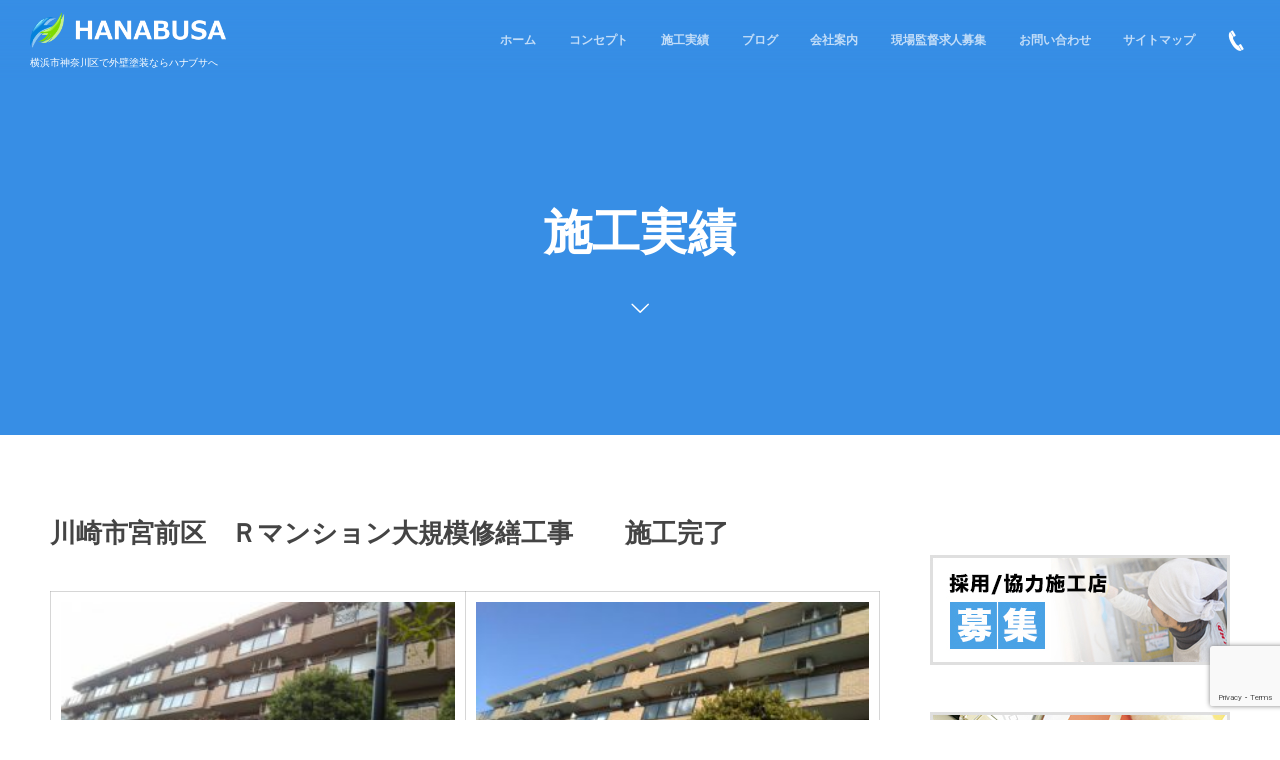

--- FILE ---
content_type: text/html; charset=UTF-8
request_url: https://hanabusa-tosou.com/post-765/
body_size: 14392
content:
<!DOCTYPE html>
<html dir="ltr" lang="ja" prefix="og: https://ogp.me/ns#"><head prefix="og: http://ogp.me/ns# fb: http://ogp.me/ns/fb# article: http://ogp.me/ns/article#"><meta charset="utf-8" />
<meta name="viewport" content="width=device-width,initial-scale=1,minimum-scale=1,user-scalable=yes" /><meta property="og:title" content="川崎市宮前区　Ｒマンション大規模修繕工事　　施工完了" /><meta property="og:type" content="article" /><meta property="og:url" content="https://hanabusa-tosou.com/post-765/" /><meta property="og:image" content="https://hanabusa-tosou.com/wp-content/uploads/2018/03/IMG_3425.jpg" /><meta property="og:image:width" content="400" /><meta property="og:image:height" content="225" /><meta property="og:description" content="施工前 施工後 施工前 施工後 施工前 施工後 施工前 施工後 お客様 　川崎市宮前区　Ｒマンション 工事内容  　外壁塗装・タイル工事・ｼｰﾘﾝｸﾞ工事・ウレタン防水工事・足場仮設工事・タイル薬品洗浄工事 使用した塗料 塗装工事　　 外  壁　　セラミシリコン　        　   　エスケー化研 軒  天  　 ノキフレッシュ       　　　　  エスケー化研 鉄　部　　クリンマイルドウレタン　　エスケー化研 防水工事　　ﾍﾞﾗﾝﾀﾞ床　サラセーヌ　　　　　　　　旭硝子㈱ シーリング　　　　　　ペンギンシール　　　　　　サンスター技研" /><meta property="og:site_name" content="横浜市神奈川区で外壁塗装ならハナブサ" /><link rel="canonical" href="https://hanabusa-tosou.com/post-765/" /><title>川崎市宮前区 Ｒマンション大規模修繕工事 施工完了 | 横浜市神奈川区で外壁塗装ならハナブサ</title>

		<!-- All in One SEO 4.9.3 - aioseo.com -->
	<meta name="description" content="川崎市宮前区 Ｒマンション大規模修繕工事を載せました！外壁塗装や屋根塗装、防水工事を横浜市の青葉区、都筑区、港北区の業者をお探しなら、安心価格自社施工のハナブサへお問合せ下さい！" />
	<meta name="robots" content="max-snippet:-1, max-image-preview:large, max-video-preview:-1" />
	<meta name="author" content="@hanabusa"/>
	<link rel="canonical" href="https://hanabusa-tosou.com/post-765/" />
	<meta name="generator" content="All in One SEO (AIOSEO) 4.9.3" />
		<meta property="og:locale" content="ja_JP" />
		<meta property="og:site_name" content="横浜市神奈川区で外壁塗装ならハナブサ | 横浜市神奈川区で外壁塗装ならハナブサ" />
		<meta property="og:type" content="article" />
		<meta property="og:title" content="川崎市宮前区 Ｒマンション大規模修繕工事 施工完了 | 横浜市神奈川区で外壁塗装ならハナブサ" />
		<meta property="og:description" content="川崎市宮前区 Ｒマンション大規模修繕工事を載せました！外壁塗装や屋根塗装、防水工事を横浜市の青葉区、都筑区、港北区の業者をお探しなら、安心価格自社施工のハナブサへお問合せ下さい！" />
		<meta property="og:url" content="https://hanabusa-tosou.com/post-765/" />
		<meta property="article:published_time" content="2018-03-01T10:37:17+00:00" />
		<meta property="article:modified_time" content="2018-04-04T06:40:47+00:00" />
		<meta name="twitter:card" content="summary" />
		<meta name="twitter:title" content="川崎市宮前区 Ｒマンション大規模修繕工事 施工完了 | 横浜市神奈川区で外壁塗装ならハナブサ" />
		<meta name="twitter:description" content="川崎市宮前区 Ｒマンション大規模修繕工事を載せました！外壁塗装や屋根塗装、防水工事を横浜市の青葉区、都筑区、港北区の業者をお探しなら、安心価格自社施工のハナブサへお問合せ下さい！" />
		<!-- All in One SEO -->

<link rel="dns-prefetch" href="//connect.facebook.net" /><link rel="dns-prefetch" href="//secure.gravatar.com" /><link rel="dns-prefetch" href="//api.pinterest.com" /><link rel="dns-prefetch" href="//jsoon.digitiminimi.com" /><link rel="dns-prefetch" href="//b.hatena.ne.jp" /><link rel="dns-prefetch" href="//platform.twitter.com" /><meta http-equiv="Last-Modified" content="水, 04 4月 2018 15:40:47 +0900" /><link rel="pingback" href="https://hanabusa-tosou.com/xmlrpc.php" /><link rel='dns-prefetch' href='//ajax.googleapis.com' />
<link rel="alternate" type="application/rss+xml" title="横浜市神奈川区で外壁塗装ならハナブサ &raquo; フィード" href="https://hanabusa-tosou.com/feed/" />
<link rel="alternate" type="application/rss+xml" title="横浜市神奈川区で外壁塗装ならハナブサ &raquo; コメントフィード" href="https://hanabusa-tosou.com/comments/feed/" />
<link rel="alternate" type="application/rss+xml" title="横浜市神奈川区で外壁塗装ならハナブサ &raquo; 川崎市宮前区　Ｒマンション大規模修繕工事　　施工完了 のコメントのフィード" href="https://hanabusa-tosou.com/post-765/feed/" />
<link rel="alternate" title="oEmbed (JSON)" type="application/json+oembed" href="https://hanabusa-tosou.com/wp-json/oembed/1.0/embed?url=https%3A%2F%2Fhanabusa-tosou.com%2Fpost-765%2F" />
<link rel="alternate" title="oEmbed (XML)" type="text/xml+oembed" href="https://hanabusa-tosou.com/wp-json/oembed/1.0/embed?url=https%3A%2F%2Fhanabusa-tosou.com%2Fpost-765%2F&#038;format=xml" />
<style id='wp-img-auto-sizes-contain-inline-css' type='text/css'>
img:is([sizes=auto i],[sizes^="auto," i]){contain-intrinsic-size:3000px 1500px}
/*# sourceURL=wp-img-auto-sizes-contain-inline-css */
</style>
<style id='wp-emoji-styles-inline-css' type='text/css'>

	img.wp-smiley, img.emoji {
		display: inline !important;
		border: none !important;
		box-shadow: none !important;
		height: 1em !important;
		width: 1em !important;
		margin: 0 0.07em !important;
		vertical-align: -0.1em !important;
		background: none !important;
		padding: 0 !important;
	}
/*# sourceURL=wp-emoji-styles-inline-css */
</style>
<style id='wp-block-library-inline-css' type='text/css'>
:root{--wp-block-synced-color:#7a00df;--wp-block-synced-color--rgb:122,0,223;--wp-bound-block-color:var(--wp-block-synced-color);--wp-editor-canvas-background:#ddd;--wp-admin-theme-color:#007cba;--wp-admin-theme-color--rgb:0,124,186;--wp-admin-theme-color-darker-10:#006ba1;--wp-admin-theme-color-darker-10--rgb:0,107,160.5;--wp-admin-theme-color-darker-20:#005a87;--wp-admin-theme-color-darker-20--rgb:0,90,135;--wp-admin-border-width-focus:2px}@media (min-resolution:192dpi){:root{--wp-admin-border-width-focus:1.5px}}.wp-element-button{cursor:pointer}:root .has-very-light-gray-background-color{background-color:#eee}:root .has-very-dark-gray-background-color{background-color:#313131}:root .has-very-light-gray-color{color:#eee}:root .has-very-dark-gray-color{color:#313131}:root .has-vivid-green-cyan-to-vivid-cyan-blue-gradient-background{background:linear-gradient(135deg,#00d084,#0693e3)}:root .has-purple-crush-gradient-background{background:linear-gradient(135deg,#34e2e4,#4721fb 50%,#ab1dfe)}:root .has-hazy-dawn-gradient-background{background:linear-gradient(135deg,#faaca8,#dad0ec)}:root .has-subdued-olive-gradient-background{background:linear-gradient(135deg,#fafae1,#67a671)}:root .has-atomic-cream-gradient-background{background:linear-gradient(135deg,#fdd79a,#004a59)}:root .has-nightshade-gradient-background{background:linear-gradient(135deg,#330968,#31cdcf)}:root .has-midnight-gradient-background{background:linear-gradient(135deg,#020381,#2874fc)}:root{--wp--preset--font-size--normal:16px;--wp--preset--font-size--huge:42px}.has-regular-font-size{font-size:1em}.has-larger-font-size{font-size:2.625em}.has-normal-font-size{font-size:var(--wp--preset--font-size--normal)}.has-huge-font-size{font-size:var(--wp--preset--font-size--huge)}.has-text-align-center{text-align:center}.has-text-align-left{text-align:left}.has-text-align-right{text-align:right}.has-fit-text{white-space:nowrap!important}#end-resizable-editor-section{display:none}.aligncenter{clear:both}.items-justified-left{justify-content:flex-start}.items-justified-center{justify-content:center}.items-justified-right{justify-content:flex-end}.items-justified-space-between{justify-content:space-between}.screen-reader-text{border:0;clip-path:inset(50%);height:1px;margin:-1px;overflow:hidden;padding:0;position:absolute;width:1px;word-wrap:normal!important}.screen-reader-text:focus{background-color:#ddd;clip-path:none;color:#444;display:block;font-size:1em;height:auto;left:5px;line-height:normal;padding:15px 23px 14px;text-decoration:none;top:5px;width:auto;z-index:100000}html :where(.has-border-color){border-style:solid}html :where([style*=border-top-color]){border-top-style:solid}html :where([style*=border-right-color]){border-right-style:solid}html :where([style*=border-bottom-color]){border-bottom-style:solid}html :where([style*=border-left-color]){border-left-style:solid}html :where([style*=border-width]){border-style:solid}html :where([style*=border-top-width]){border-top-style:solid}html :where([style*=border-right-width]){border-right-style:solid}html :where([style*=border-bottom-width]){border-bottom-style:solid}html :where([style*=border-left-width]){border-left-style:solid}html :where(img[class*=wp-image-]){height:auto;max-width:100%}:where(figure){margin:0 0 1em}html :where(.is-position-sticky){--wp-admin--admin-bar--position-offset:var(--wp-admin--admin-bar--height,0px)}@media screen and (max-width:600px){html :where(.is-position-sticky){--wp-admin--admin-bar--position-offset:0px}}

/*# sourceURL=wp-block-library-inline-css */
</style><style id='global-styles-inline-css' type='text/css'>
:root{--wp--preset--aspect-ratio--square: 1;--wp--preset--aspect-ratio--4-3: 4/3;--wp--preset--aspect-ratio--3-4: 3/4;--wp--preset--aspect-ratio--3-2: 3/2;--wp--preset--aspect-ratio--2-3: 2/3;--wp--preset--aspect-ratio--16-9: 16/9;--wp--preset--aspect-ratio--9-16: 9/16;--wp--preset--color--black: #000000;--wp--preset--color--cyan-bluish-gray: #abb8c3;--wp--preset--color--white: #ffffff;--wp--preset--color--pale-pink: #f78da7;--wp--preset--color--vivid-red: #cf2e2e;--wp--preset--color--luminous-vivid-orange: #ff6900;--wp--preset--color--luminous-vivid-amber: #fcb900;--wp--preset--color--light-green-cyan: #7bdcb5;--wp--preset--color--vivid-green-cyan: #00d084;--wp--preset--color--pale-cyan-blue: #8ed1fc;--wp--preset--color--vivid-cyan-blue: #0693e3;--wp--preset--color--vivid-purple: #9b51e0;--wp--preset--gradient--vivid-cyan-blue-to-vivid-purple: linear-gradient(135deg,rgb(6,147,227) 0%,rgb(155,81,224) 100%);--wp--preset--gradient--light-green-cyan-to-vivid-green-cyan: linear-gradient(135deg,rgb(122,220,180) 0%,rgb(0,208,130) 100%);--wp--preset--gradient--luminous-vivid-amber-to-luminous-vivid-orange: linear-gradient(135deg,rgb(252,185,0) 0%,rgb(255,105,0) 100%);--wp--preset--gradient--luminous-vivid-orange-to-vivid-red: linear-gradient(135deg,rgb(255,105,0) 0%,rgb(207,46,46) 100%);--wp--preset--gradient--very-light-gray-to-cyan-bluish-gray: linear-gradient(135deg,rgb(238,238,238) 0%,rgb(169,184,195) 100%);--wp--preset--gradient--cool-to-warm-spectrum: linear-gradient(135deg,rgb(74,234,220) 0%,rgb(151,120,209) 20%,rgb(207,42,186) 40%,rgb(238,44,130) 60%,rgb(251,105,98) 80%,rgb(254,248,76) 100%);--wp--preset--gradient--blush-light-purple: linear-gradient(135deg,rgb(255,206,236) 0%,rgb(152,150,240) 100%);--wp--preset--gradient--blush-bordeaux: linear-gradient(135deg,rgb(254,205,165) 0%,rgb(254,45,45) 50%,rgb(107,0,62) 100%);--wp--preset--gradient--luminous-dusk: linear-gradient(135deg,rgb(255,203,112) 0%,rgb(199,81,192) 50%,rgb(65,88,208) 100%);--wp--preset--gradient--pale-ocean: linear-gradient(135deg,rgb(255,245,203) 0%,rgb(182,227,212) 50%,rgb(51,167,181) 100%);--wp--preset--gradient--electric-grass: linear-gradient(135deg,rgb(202,248,128) 0%,rgb(113,206,126) 100%);--wp--preset--gradient--midnight: linear-gradient(135deg,rgb(2,3,129) 0%,rgb(40,116,252) 100%);--wp--preset--font-size--small: 13px;--wp--preset--font-size--medium: 20px;--wp--preset--font-size--large: 36px;--wp--preset--font-size--x-large: 42px;--wp--preset--spacing--20: 0.44rem;--wp--preset--spacing--30: 0.67rem;--wp--preset--spacing--40: 1rem;--wp--preset--spacing--50: 1.5rem;--wp--preset--spacing--60: 2.25rem;--wp--preset--spacing--70: 3.38rem;--wp--preset--spacing--80: 5.06rem;--wp--preset--shadow--natural: 6px 6px 9px rgba(0, 0, 0, 0.2);--wp--preset--shadow--deep: 12px 12px 50px rgba(0, 0, 0, 0.4);--wp--preset--shadow--sharp: 6px 6px 0px rgba(0, 0, 0, 0.2);--wp--preset--shadow--outlined: 6px 6px 0px -3px rgb(255, 255, 255), 6px 6px rgb(0, 0, 0);--wp--preset--shadow--crisp: 6px 6px 0px rgb(0, 0, 0);}:where(.is-layout-flex){gap: 0.5em;}:where(.is-layout-grid){gap: 0.5em;}body .is-layout-flex{display: flex;}.is-layout-flex{flex-wrap: wrap;align-items: center;}.is-layout-flex > :is(*, div){margin: 0;}body .is-layout-grid{display: grid;}.is-layout-grid > :is(*, div){margin: 0;}:where(.wp-block-columns.is-layout-flex){gap: 2em;}:where(.wp-block-columns.is-layout-grid){gap: 2em;}:where(.wp-block-post-template.is-layout-flex){gap: 1.25em;}:where(.wp-block-post-template.is-layout-grid){gap: 1.25em;}.has-black-color{color: var(--wp--preset--color--black) !important;}.has-cyan-bluish-gray-color{color: var(--wp--preset--color--cyan-bluish-gray) !important;}.has-white-color{color: var(--wp--preset--color--white) !important;}.has-pale-pink-color{color: var(--wp--preset--color--pale-pink) !important;}.has-vivid-red-color{color: var(--wp--preset--color--vivid-red) !important;}.has-luminous-vivid-orange-color{color: var(--wp--preset--color--luminous-vivid-orange) !important;}.has-luminous-vivid-amber-color{color: var(--wp--preset--color--luminous-vivid-amber) !important;}.has-light-green-cyan-color{color: var(--wp--preset--color--light-green-cyan) !important;}.has-vivid-green-cyan-color{color: var(--wp--preset--color--vivid-green-cyan) !important;}.has-pale-cyan-blue-color{color: var(--wp--preset--color--pale-cyan-blue) !important;}.has-vivid-cyan-blue-color{color: var(--wp--preset--color--vivid-cyan-blue) !important;}.has-vivid-purple-color{color: var(--wp--preset--color--vivid-purple) !important;}.has-black-background-color{background-color: var(--wp--preset--color--black) !important;}.has-cyan-bluish-gray-background-color{background-color: var(--wp--preset--color--cyan-bluish-gray) !important;}.has-white-background-color{background-color: var(--wp--preset--color--white) !important;}.has-pale-pink-background-color{background-color: var(--wp--preset--color--pale-pink) !important;}.has-vivid-red-background-color{background-color: var(--wp--preset--color--vivid-red) !important;}.has-luminous-vivid-orange-background-color{background-color: var(--wp--preset--color--luminous-vivid-orange) !important;}.has-luminous-vivid-amber-background-color{background-color: var(--wp--preset--color--luminous-vivid-amber) !important;}.has-light-green-cyan-background-color{background-color: var(--wp--preset--color--light-green-cyan) !important;}.has-vivid-green-cyan-background-color{background-color: var(--wp--preset--color--vivid-green-cyan) !important;}.has-pale-cyan-blue-background-color{background-color: var(--wp--preset--color--pale-cyan-blue) !important;}.has-vivid-cyan-blue-background-color{background-color: var(--wp--preset--color--vivid-cyan-blue) !important;}.has-vivid-purple-background-color{background-color: var(--wp--preset--color--vivid-purple) !important;}.has-black-border-color{border-color: var(--wp--preset--color--black) !important;}.has-cyan-bluish-gray-border-color{border-color: var(--wp--preset--color--cyan-bluish-gray) !important;}.has-white-border-color{border-color: var(--wp--preset--color--white) !important;}.has-pale-pink-border-color{border-color: var(--wp--preset--color--pale-pink) !important;}.has-vivid-red-border-color{border-color: var(--wp--preset--color--vivid-red) !important;}.has-luminous-vivid-orange-border-color{border-color: var(--wp--preset--color--luminous-vivid-orange) !important;}.has-luminous-vivid-amber-border-color{border-color: var(--wp--preset--color--luminous-vivid-amber) !important;}.has-light-green-cyan-border-color{border-color: var(--wp--preset--color--light-green-cyan) !important;}.has-vivid-green-cyan-border-color{border-color: var(--wp--preset--color--vivid-green-cyan) !important;}.has-pale-cyan-blue-border-color{border-color: var(--wp--preset--color--pale-cyan-blue) !important;}.has-vivid-cyan-blue-border-color{border-color: var(--wp--preset--color--vivid-cyan-blue) !important;}.has-vivid-purple-border-color{border-color: var(--wp--preset--color--vivid-purple) !important;}.has-vivid-cyan-blue-to-vivid-purple-gradient-background{background: var(--wp--preset--gradient--vivid-cyan-blue-to-vivid-purple) !important;}.has-light-green-cyan-to-vivid-green-cyan-gradient-background{background: var(--wp--preset--gradient--light-green-cyan-to-vivid-green-cyan) !important;}.has-luminous-vivid-amber-to-luminous-vivid-orange-gradient-background{background: var(--wp--preset--gradient--luminous-vivid-amber-to-luminous-vivid-orange) !important;}.has-luminous-vivid-orange-to-vivid-red-gradient-background{background: var(--wp--preset--gradient--luminous-vivid-orange-to-vivid-red) !important;}.has-very-light-gray-to-cyan-bluish-gray-gradient-background{background: var(--wp--preset--gradient--very-light-gray-to-cyan-bluish-gray) !important;}.has-cool-to-warm-spectrum-gradient-background{background: var(--wp--preset--gradient--cool-to-warm-spectrum) !important;}.has-blush-light-purple-gradient-background{background: var(--wp--preset--gradient--blush-light-purple) !important;}.has-blush-bordeaux-gradient-background{background: var(--wp--preset--gradient--blush-bordeaux) !important;}.has-luminous-dusk-gradient-background{background: var(--wp--preset--gradient--luminous-dusk) !important;}.has-pale-ocean-gradient-background{background: var(--wp--preset--gradient--pale-ocean) !important;}.has-electric-grass-gradient-background{background: var(--wp--preset--gradient--electric-grass) !important;}.has-midnight-gradient-background{background: var(--wp--preset--gradient--midnight) !important;}.has-small-font-size{font-size: var(--wp--preset--font-size--small) !important;}.has-medium-font-size{font-size: var(--wp--preset--font-size--medium) !important;}.has-large-font-size{font-size: var(--wp--preset--font-size--large) !important;}.has-x-large-font-size{font-size: var(--wp--preset--font-size--x-large) !important;}
/*# sourceURL=global-styles-inline-css */
</style>

<style id='classic-theme-styles-inline-css' type='text/css'>
/*! This file is auto-generated */
.wp-block-button__link{color:#fff;background-color:#32373c;border-radius:9999px;box-shadow:none;text-decoration:none;padding:calc(.667em + 2px) calc(1.333em + 2px);font-size:1.125em}.wp-block-file__button{background:#32373c;color:#fff;text-decoration:none}
/*# sourceURL=/wp-includes/css/classic-themes.min.css */
</style>
<link rel='stylesheet' id='contact-form-7-css' href='https://hanabusa-tosou.com/wp-content/plugins/contact-form-7/includes/css/styles.css?ver=6.1.4' type='text/css' media='all' />
<link rel='stylesheet' id='dp-wp-block-library-css' href='https://hanabusa-tosou.com/wp-content/themes/dp-macchiato/css/wp-blocks.css?ver=2.2.8.3' type='text/css' media='all' />
<link rel='stylesheet' id='digipress-css' href='https://hanabusa-tosou.com/wp-content/themes/dp-macchiato/css/style.css?ver=20240614065758' type='text/css' media='all' />
<link rel='stylesheet' id='dp-shortcodes-css' href='https://hanabusa-tosou.com/wp-content/plugins/shortcodes-for-digipress/css/style.css?ver=20190521060251' type='text/css' media='all' />
<link rel='stylesheet' id='dp-visual-css' href='https://hanabusa-tosou.com/wp-content/uploads/digipress/macchiato/css/visual-custom.css?ver=20260114071821' type='text/css' media='all' />
<script src="https://ajax.googleapis.com/ajax/libs/jquery/3.6.0/jquery.min.js?ver=6.9" id="jquery-js"></script>
<link rel="https://api.w.org/" href="https://hanabusa-tosou.com/wp-json/" /><link rel="alternate" title="JSON" type="application/json" href="https://hanabusa-tosou.com/wp-json/wp/v2/posts/765" /><link rel="EditURI" type="application/rsd+xml" title="RSD" href="https://hanabusa-tosou.com/xmlrpc.php?rsd" />
<link rel='shortlink' href='https://hanabusa-tosou.com/?p=765' />
<link rel="icon" href="https://hanabusa-tosou.com/wp-content/uploads/2020/12/logo-150x150.png" sizes="32x32" />
<link rel="icon" href="https://hanabusa-tosou.com/wp-content/uploads/2020/12/logo.png" sizes="192x192" />
<link rel="apple-touch-icon" href="https://hanabusa-tosou.com/wp-content/uploads/2020/12/logo.png" />
<meta name="msapplication-TileImage" content="https://hanabusa-tosou.com/wp-content/uploads/2020/12/logo.png" />
<script>j$=jQuery;</script><script>

document.addEventListener( 'wpcf7mailsent', function( event ) {

    location = 'https://hanabusa-tosou.com/thanks/';

}, false );

</script><style id='dp_follow_box_fb-inline-css' type='text/css'>
.flw_box.fb,.flw_box.fb .flw_box_col::after{background-color:#2a2a2a;}
/*# sourceURL=dp_follow_box_fb-inline-css */
</style>
</head><body class="wp-singular post-template-default single single-post postid-765 single-format-standard wp-theme-dp-macchiato main-body" data-ct-sns-cache="true" data-ct-sns-cache-time="86400000"><header id="header_container" class="header_container pc"><div class="h_group"><h1 class="hd_title image"><a href="https://hanabusa-tosou.com/" title="横浜市神奈川区で外壁塗装ならハナブサ"><img src="https://hanabusa-tosou.com/wp-content/uploads/digipress/macchiato/title/logo.png" alt="横浜市神奈川区で外壁塗装ならハナブサ" /></a></h1><h2 class="caption">横浜市神奈川区で外壁塗装ならハナブサへ</h2></div><div class="r_block"><nav id="global_menu_nav" class="global_menu_nav" data-wow-delay="0.3s"><ul id="global_menu_ul" class=""><li id="menu-item-64" class="menu-item menu-item-type-custom menu-item-object-custom menu-item-home"><a href="https://hanabusa-tosou.com" class="menu-link"><span class="menu-title">ホーム</span><span class="gnav-bd"></span></a></li>
<li id="menu-item-63" class="menu-item menu-item-type-post_type menu-item-object-page"><a href="https://hanabusa-tosou.com/concept/" class="menu-link"><span class="menu-title">コンセプト</span><span class="gnav-bd"></span></a></li>
<li id="menu-item-84" class="menu-item menu-item-type-taxonomy menu-item-object-category current-post-ancestor current-menu-parent current-post-parent"><a href="https://hanabusa-tosou.com/category/results/" class="menu-link"><span class="menu-title">施工実績</span><span class="gnav-bd"></span></a></li>
<li id="menu-item-83" class="menu-item menu-item-type-taxonomy menu-item-object-category"><a href="https://hanabusa-tosou.com/category/blog/" class="menu-link"><span class="menu-title">ブログ</span><span class="gnav-bd"></span></a></li>
<li id="menu-item-62" class="menu-item menu-item-type-post_type menu-item-object-page"><a href="https://hanabusa-tosou.com/company/" class="menu-link"><span class="menu-title">会社案内</span><span class="gnav-bd"></span></a></li>
<li id="menu-item-99" class="menu-item menu-item-type-custom menu-item-object-custom"><a href="https://hanabusa-tosou.com/company/#recruit" class="menu-link"><span class="menu-title">現場監督求人募集</span><span class="gnav-bd"></span></a></li>
<li id="menu-item-61" class="menu-item menu-item-type-post_type menu-item-object-page"><a href="https://hanabusa-tosou.com/contact/" class="menu-link"><span class="menu-title">お問い合わせ</span><span class="gnav-bd"></span></a></li>
<li id="menu-item-60" class="menu-item menu-item-type-post_type menu-item-object-page"><a href="https://hanabusa-tosou.com/sitemap/" class="menu-link"><span class="menu-title">サイトマップ</span><span class="gnav-bd"></span></a></li>
</ul></nav><div id="hd_misc_div" class="hd_misc_div" data-wow-delay="0.3s"><div id="hd_tel"><a href="tel:045-373—5265" class="icon-phone"><span>045-373—5265</span></a></div></div></div><div id="expand_float_menu" class="expand_float_menu" data-wow-delay="0.3s"><i class="icon-menu"></i></div></header><div id="container" class="dp-container pc clearfix singular"><section class="ct-hd term-color7"><div class="ct-whole"><h2 class="hd-title"><span>施工実績</span></h2><div class="title-desc"><i class="hd-arrow icon-down-open"></i></div></div></section><div class="content-wrap incontainer clearfix singular">
<div id="content" class="content two-col right"><article id="post-765" class="single-article post-765 post type-post status-publish format-standard has-post-thumbnail category-results tag-114 tag-10 tag-25 tag-96 tag-70 tag-2 tag-28 tag-35 tag-3 tag-6 tag-5 tag-43 tag-58 tag-22 tag-59 tag-60 tag-33 tag-4"><header class="sb-right two-col"><h1 class="entry-title single-title"><span>川崎市宮前区　Ｒマンション大規模修繕工事　　施工完了</span></h1></header><div class="entry entry-content"><table class="blog">
<tbody>
<tr>
<th><img fetchpriority="high" decoding="async" class="alignnone size-medium wp-image-778" src="https://hanabusa-tosou.com//wp-content/uploads/2018/03/施工前1-300x169.jpg" alt="" width="300" height="169" /><img decoding="async" class="alignnone size-full wp-image-39" src="http://hanabusa.jeez.jp/wp-content/uploads/2017/04/ate_1.jpg" alt="" width="400" height="267" srcset="https://hanabusa-tosou.com/wp-content/uploads/2017/04/ate_1.jpg 400w, https://hanabusa-tosou.com/wp-content/uploads/2017/04/ate_1-300x200.jpg 300w" sizes="(max-width: 400px) 100vw, 400px" /></th>
<th><img decoding="async" class="alignnone size-medium wp-image-776" src="https://hanabusa-tosou.com//wp-content/uploads/2018/03/IMG_3425-300x169.jpg" alt="" width="300" height="169" /><img decoding="async" class="alignnone size-full wp-image-39" src="http://hanabusa.jeez.jp/wp-content/uploads/2017/04/ate_1.jpg" alt="" width="400" height="267" srcset="https://hanabusa-tosou.com/wp-content/uploads/2017/04/ate_1.jpg 400w, https://hanabusa-tosou.com/wp-content/uploads/2017/04/ate_1-300x200.jpg 300w" sizes="(max-width: 400px) 100vw, 400px" /></th>
</tr>
<tr>
<td>施工前</td>
<td>施工後</td>
</tr>
<tr>
<th><img loading="lazy" decoding="async" class="alignnone size-medium wp-image-767" src="https://hanabusa-tosou.com//wp-content/uploads/2018/03/DSC_1107-300x169.jpg" alt="" width="300" height="169" /><img decoding="async" class="alignnone size-full wp-image-39" src="http://hanabusa.jeez.jp/wp-content/uploads/2017/04/ate_1.jpg" alt="" width="400" height="267" srcset="https://hanabusa-tosou.com/wp-content/uploads/2017/04/ate_1.jpg 400w, https://hanabusa-tosou.com/wp-content/uploads/2017/04/ate_1-300x200.jpg 300w" sizes="(max-width: 400px) 100vw, 400px" /></th>
<th><img loading="lazy" decoding="async" class="alignnone size-medium wp-image-774" src="https://hanabusa-tosou.com//wp-content/uploads/2018/03/IMG_3423-300x169.jpg" alt="" width="300" height="169" /><img decoding="async" class="alignnone size-full wp-image-39" src="http://hanabusa.jeez.jp/wp-content/uploads/2017/04/ate_1.jpg" alt="" width="400" height="267" srcset="https://hanabusa-tosou.com/wp-content/uploads/2017/04/ate_1.jpg 400w, https://hanabusa-tosou.com/wp-content/uploads/2017/04/ate_1-300x200.jpg 300w" sizes="(max-width: 400px) 100vw, 400px" /></th>
</tr>
<tr>
<td>施工前</td>
<td>施工後</td>
</tr>
<tr>
<th><img loading="lazy" decoding="async" class="alignnone size-medium wp-image-768" src="https://hanabusa-tosou.com//wp-content/uploads/2018/03/DSC_1109-300x169.jpg" alt="" width="300" height="169" /><img decoding="async" class="alignnone size-full wp-image-39" src="http://hanabusa.jeez.jp/wp-content/uploads/2017/04/ate_1.jpg" alt="" width="400" height="267" srcset="https://hanabusa-tosou.com/wp-content/uploads/2017/04/ate_1.jpg 400w, https://hanabusa-tosou.com/wp-content/uploads/2017/04/ate_1-300x200.jpg 300w" sizes="(max-width: 400px) 100vw, 400px" /></th>
<th><img loading="lazy" decoding="async" class="alignnone size-medium wp-image-773" src="https://hanabusa-tosou.com//wp-content/uploads/2018/03/IMG_3422-300x169.jpg" alt="" width="300" height="169" /><img decoding="async" class="alignnone size-full wp-image-39" src="http://hanabusa.jeez.jp/wp-content/uploads/2017/04/ate_1.jpg" alt="" width="400" height="267" srcset="https://hanabusa-tosou.com/wp-content/uploads/2017/04/ate_1.jpg 400w, https://hanabusa-tosou.com/wp-content/uploads/2017/04/ate_1-300x200.jpg 300w" sizes="(max-width: 400px) 100vw, 400px" /></th>
</tr>
<tr>
<td>施工前</td>
<td>施工後</td>
</tr>
<tr>
<th><img loading="lazy" decoding="async" class="alignnone size-medium wp-image-769" src="https://hanabusa-tosou.com//wp-content/uploads/2018/03/DSC_1829-300x169.jpg" alt="" width="300" height="169" /><img decoding="async" class="alignnone size-full wp-image-39" src="http://hanabusa.jeez.jp/wp-content/uploads/2017/04/ate_1.jpg" alt="" width="400" height="267" srcset="https://hanabusa-tosou.com/wp-content/uploads/2017/04/ate_1.jpg 400w, https://hanabusa-tosou.com/wp-content/uploads/2017/04/ate_1-300x200.jpg 300w" sizes="(max-width: 400px) 100vw, 400px" /></th>
<th><img loading="lazy" decoding="async" class="alignnone size-medium wp-image-775" src="https://hanabusa-tosou.com//wp-content/uploads/2018/03/IMG_3424-300x169.jpg" alt="" width="300" height="169" /><img decoding="async" class="alignnone size-full wp-image-39" src="http://hanabusa.jeez.jp/wp-content/uploads/2017/04/ate_1.jpg" alt="" width="400" height="267" srcset="https://hanabusa-tosou.com/wp-content/uploads/2017/04/ate_1.jpg 400w, https://hanabusa-tosou.com/wp-content/uploads/2017/04/ate_1-300x200.jpg 300w" sizes="(max-width: 400px) 100vw, 400px" /></th>
</tr>
<tr>
<td>施工前</td>
<td>施工後</td>
</tr>
</tbody>
</table>
<table class="table1" width="100%">
<tbody>
<tr>
<th width="20%">お客様</th>
<td>　川崎市宮前区　Ｒマンション</td>
</tr>
<tr>
<th width="20%">工事内容</th>
<td> 　外壁塗装・タイル工事・ｼｰﾘﾝｸﾞ工事・ウレタン防水工事・足場仮設工事・タイル薬品洗浄工事</td>
</tr>
<tr>
<th width="20%">使用した塗料</th>
<td>塗装工事　　 外  壁　　セラミシリコン　        　   　エスケー化研</p>
<p>軒  天  　 ノキフレッシュ       　　　　  エスケー化研</p>
<p>鉄　部　　クリンマイルドウレタン　　エスケー化研</p>
<p>防水工事　　ﾍﾞﾗﾝﾀﾞ床　サラセーヌ　　　　　　　　旭硝子㈱</p>
<p>シーリング　　　　　　ペンギンシール　　　　　　サンスター技研</td>
</tr>
</tbody>
</table>
<h3></h3>
<div id="c01" class="mb50"></div>
</div><div class="widget-content single clearfix"><div id="text-2" class="widget-box widget_text slider_fx">			<div class="textwidget"><div id="btm_contact" class="clear">
<p>外壁や屋根の塗替え、防水工事ならハナブサまでお問合わせ下さい！</p>
<div class="dp_sc_fl_box macchiato">
<div class="dp_sc_fl_item">
<a href="tel:045-373-5265" id="btn6kame" class="btn ft20px icon-phone ">045-373-5265（9:00～18：00)</a><style>#btn6kame{border-color:#49a5ec;}#btn6kame:after{background-color:#49a5ec;}#btn6kame{color:#49a5ec!important;}#btn6kame:hover{color:#fff!important;}</style>
</div>
<div class="dp_sc_fl_item">
<a href="../contact/" id="btn6rzlr" class="btn ft20px icon-mail-alt ">メールフォームはこちら</a><style>#btn6rzlr{border-color:#000;}#btn6rzlr:after{background-color:#000;}#btn6rzlr{color:#000!important;}#btn6rzlr:hover{color:#fff!important;}</style>
</div>
</div>
</div>
</div>
		</div></div><footer class="single_post_meta bottom icon-dot"><div class="loop-share-num ct-shares" data-url="https://hanabusa-tosou.com/post-765/"><div class="sitem bg-likes ct-fb"><a href="https://www.facebook.com/sharer/sharer.php?u=https%3A%2F%2Fhanabusa-tosou.com%2Fpost-765%2F&t=%E5%B7%9D%E5%B4%8E%E5%B8%82%E5%AE%AE%E5%89%8D%E5%8C%BA%E3%80%80%EF%BC%B2%E3%83%9E%E3%83%B3%E3%82%B7%E3%83%A7%E3%83%B3%E5%A4%A7%E8%A6%8F%E6%A8%A1%E4%BF%AE%E7%B9%95%E5%B7%A5%E4%BA%8B%E3%80%80%E3%80%80%E6%96%BD%E5%B7%A5%E5%AE%8C%E4%BA%86+%7C+%E6%A8%AA%E6%B5%9C%E5%B8%82%E7%A5%9E%E5%A5%88%E5%B7%9D%E5%8C%BA%E3%81%A7%E5%A4%96%E5%A3%81%E5%A1%97%E8%A3%85%E3%81%AA%E3%82%89%E3%83%8F%E3%83%8A%E3%83%96%E3%82%B5" target="_blank" rel="nofollow"><i class="share-icon icon-facebook"></i><span class="share-num"></span></a></div><div class="sitem bg-tweets ct-tw"><a href="https://twitter.com/intent/tweet?original_referer=https%3A%2F%2Fhanabusa-tosou.com%2Fpost-765%2F&url=https%3A%2F%2Fhanabusa-tosou.com%2Fpost-765%2F&text=%E5%B7%9D%E5%B4%8E%E5%B8%82%E5%AE%AE%E5%89%8D%E5%8C%BA%E3%80%80%EF%BC%B2%E3%83%9E%E3%83%B3%E3%82%B7%E3%83%A7%E3%83%B3%E5%A4%A7%E8%A6%8F%E6%A8%A1%E4%BF%AE%E7%B9%95%E5%B7%A5%E4%BA%8B%E3%80%80%E3%80%80%E6%96%BD%E5%B7%A5%E5%AE%8C%E4%BA%86+%7C+%E6%A8%AA%E6%B5%9C%E5%B8%82%E7%A5%9E%E5%A5%88%E5%B7%9D%E5%8C%BA%E3%81%A7%E5%A4%96%E5%A3%81%E5%A1%97%E8%A3%85%E3%81%AA%E3%82%89%E3%83%8F%E3%83%8A%E3%83%96%E3%82%B5" target="_blank" rel="nofollow"><i class="share-icon icon-twitter"></i><span class="share-num"></span></a></div></div><div class="first_row"><div class="flw_box fb show_bg_img"><figure class="flw_box_col show_bg_img"><img src="https://hanabusa-tosou.com/wp-content/uploads/2018/03/IMG_3425.jpg" width="400" height="225" layout="responsive" class="wp-post-image" alt="川崎市宮前区　Ｒマンション大規模修繕工事　　施工完了" srcset="https://hanabusa-tosou.com/wp-content/uploads/2018/03/IMG_3425.jpg 400w, https://hanabusa-tosou.com/wp-content/uploads/2018/03/IMG_3425-300x169.jpg 300w" /></figure><div class="flw_box_col"><span class="phrase">この記事が気に入ったら「いいね！」しよう</span><div class="fb-like" data-href="https://hanabusa-tosou.com/" data-size="large" data-action="like" data-show-faces="false" data-layout="button_count"></div></div><figure class="flw_box_col bg_img"><img src="https://hanabusa-tosou.com/wp-content/uploads/2018/03/IMG_3425.jpg" width="400" height="225" layout="responsive" class="wp-post-image" alt="川崎市宮前区　Ｒマンション大規模修繕工事　　施工完了" srcset="https://hanabusa-tosou.com/wp-content/uploads/2018/03/IMG_3425.jpg 400w, https://hanabusa-tosou.com/wp-content/uploads/2018/03/IMG_3425-300x169.jpg 300w" /></figure></div><div class="meta meta-cat"><a href="https://hanabusa-tosou.com/category/results/" rel="tag" class="item-link term-color7">施工実績</a></div><div class="meta meta-cat tag"><a href="https://hanabusa-tosou.com/tag/%e3%82%a6%e3%83%ac%e3%82%bf%e3%83%b3%e5%a1%97%e8%86%9c%e9%98%b2%e6%b0%b4/" rel="tag" class="item-link">ウレタン塗膜防水</a> <a href="https://hanabusa-tosou.com/tag/%ef%bd%b3%ef%be%9a%ef%be%80%ef%be%9d%e5%a1%97%e8%86%9c%e9%98%b2%e6%b0%b4%e5%87%a6%e7%90%86-%e3%82%b5%e3%83%a9%e3%82%bb%e3%83%bc%e3%83%8c/" rel="tag" class="item-link">ｳﾚﾀﾝ塗膜防水処理 サラセーヌ</a> <a href="https://hanabusa-tosou.com/tag/%ef%bd%bc%ef%bd%b0%ef%be%98%ef%be%9d%ef%bd%b8%ef%be%9e%e5%b7%a5%e4%ba%8b/" rel="tag" class="item-link">ｼｰﾘﾝｸﾞ工事</a> <a href="https://hanabusa-tosou.com/tag/%e3%82%bb%e3%83%a9%e3%83%9f%e3%82%b7%e3%83%aa%e3%82%b3%e3%83%b3/" rel="tag" class="item-link">セラミシリコン</a> <a href="https://hanabusa-tosou.com/tag/%e3%82%bf%e3%82%a4%e3%83%ab%e5%b7%a5%e4%ba%8b/" rel="tag" class="item-link">タイル工事</a> <a href="https://hanabusa-tosou.com/tag/%e5%a4%96%e5%a3%81%e5%a1%97%e8%a3%85/" rel="tag" class="item-link">外壁塗装</a> <a href="https://hanabusa-tosou.com/tag/%e5%a4%96%e5%a3%81%e5%a1%97%e8%a3%85%e5%b7%a5%e4%ba%8b/" rel="tag" class="item-link">外壁塗装工事</a> <a href="https://hanabusa-tosou.com/tag/%e5%a4%96%e5%a3%81%e6%b4%97%e6%b5%84%e5%b7%a5%e4%ba%8b/" rel="tag" class="item-link">外壁洗浄工事</a> <a href="https://hanabusa-tosou.com/tag/%e5%b1%8b%e6%a0%b9%e5%a1%97%e8%a3%85/" rel="tag" class="item-link">屋根塗装</a> <a href="https://hanabusa-tosou.com/tag/%e5%b7%9d%e5%b4%8e%e5%b8%82/" rel="tag" class="item-link">川崎市</a> <a href="https://hanabusa-tosou.com/tag/%e6%a8%aa%e6%b5%9c%e5%b8%82/" rel="tag" class="item-link">横浜市</a> <a href="https://hanabusa-tosou.com/tag/%e6%a8%aa%e6%b5%9c%e5%b8%82%e4%bf%9d%e5%9c%9f%e3%83%b6%e8%b0%b7%e5%8c%ba/" rel="tag" class="item-link">横浜市保土ヶ谷区</a> <a href="https://hanabusa-tosou.com/tag/%e6%a8%aa%e6%b5%9c%e5%b8%82%e6%b8%af%e5%8c%97%e5%8c%ba/" rel="tag" class="item-link">横浜市港北区</a> <a href="https://hanabusa-tosou.com/tag/%e6%a8%aa%e6%b5%9c%e5%b8%82%e7%a5%9e%e5%a5%88%e5%b7%9d%e5%8c%ba/" rel="tag" class="item-link">横浜市神奈川区</a> <a href="https://hanabusa-tosou.com/tag/%e6%a8%aa%e6%b5%9c%e5%b8%82%e9%83%bd%e7%af%89%e5%8c%ba/" rel="tag" class="item-link">横浜市都築区</a> <a href="https://hanabusa-tosou.com/tag/%e6%a8%aa%e6%b5%9c%e5%b8%82%e9%9d%92%e8%91%89%e5%8c%ba/" rel="tag" class="item-link">横浜市青葉区</a> <a href="https://hanabusa-tosou.com/tag/%e8%b6%b3%e5%a0%b4%e4%bb%ae%e8%a8%ad%e5%b7%a5%e4%ba%8b/" rel="tag" class="item-link">足場仮設工事</a> <a href="https://hanabusa-tosou.com/tag/%e9%98%b2%e6%b0%b4%e5%b7%a5%e4%ba%8b/" rel="tag" class="item-link">防水工事</a> </div></div><div class="second_row"><div class="meta meta-comment icon-comment"><a href="https://hanabusa-tosou.com/post-765/#respond" title="Comment on 川崎市宮前区　Ｒマンション大規模修繕工事　　施工完了">No comment</a></div><div class="meta leave-comment icon-edit"><a href="#respond">Leave a comment</a></div></div></footer></article><aside class="dp_related_posts clearfix horizontal two-col has_thumb"><h3 class="inside-title wow fadeInLeft"><span>関連記事</span></h3><ul><li class="clearfix wow fadeInUp"><div class="widget-post-thumb"><a href="https://hanabusa-tosou.com/post-1575/" class="thumb-link"><figure class="post-thumb" style="background-image:url('https://hanabusa-tosou.com/wp-content/uploads/2023/05/IMG_1657-1-500x308.jpg');"></figure></a></div><div class="excerpt_div has_thumb"><h4 class="entry-title"><a href="https://hanabusa-tosou.com/post-1575/" class="item-link">横浜市　神奈川区　T様邸　廊下・和室床補修塗装工事</a></h4><div class="meta-cat"><a href="https://hanabusa-tosou.com/category/results/" rel="tag" class="item-link term-color7">施工実績</a></div></div></li><li class="clearfix wow fadeInUp"><div class="widget-post-thumb"><a href="https://hanabusa-tosou.com/post-433/" class="thumb-link"><figure class="post-thumb" style="background-image:url('https://hanabusa-tosou.com/wp-content/uploads/2017/08/IMG_1891.jpg');"></figure></a></div><div class="excerpt_div has_thumb"><h4 class="entry-title"><a href="https://hanabusa-tosou.com/post-433/" class="item-link">横浜市都築区　O様邸　外壁塗装・屋根張替工事他　</a></h4><div class="meta-cat"><a href="https://hanabusa-tosou.com/category/results/" rel="tag" class="item-link term-color7">施工実績</a></div></div></li><li class="clearfix wow fadeInUp"><div class="widget-post-thumb"><a href="https://hanabusa-tosou.com/post-550/" class="thumb-link"><figure class="post-thumb" style="background-image:url('https://hanabusa-tosou.com/wp-content/uploads/2017/09/results-26.png');"></figure></a></div><div class="excerpt_div has_thumb"><h4 class="entry-title"><a href="https://hanabusa-tosou.com/post-550/" class="item-link">相模原市F様邸　屋根塗装工事　</a></h4><div class="meta-cat"><a href="https://hanabusa-tosou.com/category/results/" rel="tag" class="item-link term-color7">施工実績</a></div></div></li><li class="clearfix wow fadeInUp"><div class="widget-post-thumb"><a href="https://hanabusa-tosou.com/sample2-16/" class="thumb-link"><figure class="post-thumb" style="background-image:url('https://hanabusa-tosou.com/wp-content/uploads/2019/12/IMG_5985.jpg');"></figure></a></div><div class="excerpt_div has_thumb"><h4 class="entry-title"><a href="https://hanabusa-tosou.com/sample2-16/" class="item-link">横浜市　A様邸　外壁塗替え工事　施工完了</a></h4><div class="meta-cat"><a href="https://hanabusa-tosou.com/category/results/" rel="tag" class="item-link term-color7">施工実績</a></div></div></li><li class="clearfix wow fadeInUp"><div class="widget-post-thumb"><a href="https://hanabusa-tosou.com/post-1403/" class="thumb-link"><figure class="post-thumb" style="background-image:url('https://hanabusa-tosou.com/wp-content/uploads/2021/01/IMG_3-500x308.jpg');"></figure></a></div><div class="excerpt_div has_thumb"><h4 class="entry-title"><a href="https://hanabusa-tosou.com/post-1403/" class="item-link">横浜市　N様邸　外壁・屋根塗替え工事　　施工完了</a></h4><div class="meta-cat"><a href="https://hanabusa-tosou.com/category/results/" rel="tag" class="item-link term-color7">施工実績</a></div></div></li><li class="clearfix wow fadeInUp"><div class="widget-post-thumb"><a href="https://hanabusa-tosou.com/post-1144/" class="thumb-link"><figure class="post-thumb" style="background-image:url('https://hanabusa-tosou.com/wp-content/uploads/2018/12/施工完了2.jpg');"></figure></a></div><div class="excerpt_div has_thumb"><h4 class="entry-title"><a href="https://hanabusa-tosou.com/post-1144/" class="item-link">川崎市　Ｔ様邸　外壁修繕工事　　施工完了</a></h4><div class="meta-cat"><a href="https://hanabusa-tosou.com/category/results/" rel="tag" class="item-link term-color7">施工実績</a></div></div></li></ul></aside><div class="single-nav  two-col"><ul class="clearfix"><li class="left"><a href="https://hanabusa-tosou.com/post-757/" title="横浜市中区　Ｓビル　ベランダ防水工事 　施工完了" class="tooltip"><i class="icon-double-angle-left"></i>Prev</a></li><li class="right"><a href="https://hanabusa-tosou.com/sample2-5/" title="横浜市瀬谷区　Ｔ邸　外壁1面塗装工事　　施工完了" class="tooltip">Next<i class="icon-double-angle-right"></i></a></li></ul></div><section id="comments_area">
	<div id="respond" class="comment-respond">
		<h3 id="reply-title" class="comment-reply-title"><span>LEAVE A REPLY</span> <small><a rel="nofollow" id="cancel-comment-reply-link" href="/post-765/#respond" style="display:none;"><span>CANCEL REPLY</span></a></small></h3><form action="https://hanabusa-tosou.com/wp-comments-post.php" method="post" id="commentform" class="comment-form"><div class="comment-text-form-area"><label for="comment">Comment</label> <span class="required">*</span><div id="comment-comment"><textarea id="comment" name="comment" aria-required="true"></textarea></div></div><div class="user"><label for="author">Name</label> <span class="required">*</span><div id="comment-author"><input id="author" name="author" type="text" value="" size="30"1 /></div></div>
<div class="mail"><label for="email">E-mail</label> <span class="required">*</span> (公開されません)<div id="comment-email"><input id="email" name="email" type="email" value="" size="30"1 /></div></div>
<div class="globe"><label for="url">URL</label><div id="comment-url"><input id="url" name="url" type="url" value="" size="30" /></div></div>
<p class="comment-form-cookies-consent"><input id="wp-comment-cookies-consent" name="wp-comment-cookies-consent" type="checkbox" value="yes" /> <label for="wp-comment-cookies-consent">次回のコメントで使用するためブラウザーに自分の名前、メールアドレス、サイトを保存する。</label></p>
<p class="form-submit"><input name="submit" type="submit" id="submit" class="submit" value="SEND" /> <input type='hidden' name='comment_post_ID' value='765' id='comment_post_ID' />
<input type='hidden' name='comment_parent' id='comment_parent' value='0' />
</p><p style="display: none;"><input type="hidden" id="akismet_comment_nonce" name="akismet_comment_nonce" value="ca2c97bf0b" /></p><p style="display: none !important;" class="akismet-fields-container" data-prefix="ak_"><label>&#916;<textarea name="ak_hp_textarea" cols="45" rows="8" maxlength="100"></textarea></label><input type="hidden" id="ak_js_1" name="ak_js" value="106"/><script>document.getElementById( "ak_js_1" ).setAttribute( "value", ( new Date() ).getTime() );</script></p></form>	</div><!-- #respond -->
	</section></div><aside id="sidebar" class="sidebar right first">
<div id="dpcustomtextwidget-11" class="widget-box dp_custom_text_widget slider_fx"><div class="dp_text_widget"><a href=""></a></div></div><div id="dpcustomtextwidget-2" class="widget-box dp_custom_text_widget slider_fx"><div class="dp_text_widget"><a href="https://hanabusa-tosou.com/company/#recruit"><img src="https://hanabusa-tosou.com/wp-content/uploads/2017/04/side_banner1.jpg"></a>
</br></br>
<a href="https://hanabusa-tosou.com/concept/#toryo"><img src="https://hanabusa-tosou.com/wp-content/uploads/2017/04/side_banner2.jpg" class="mb15"></a>
</br></br>
<a href="https://hanabusa-tosou.com/category/results/"><img src="https://hanabusa-tosou.com/wp-content/uploads/2017/04/side_banner3.jpg" class="mb15"></a>
</br></br>
<a href="https://hanabusa-tosou.com/category/blog/"><img src="https://hanabusa-tosou.com/wp-content/uploads/2017/04/side_banner4.jpg" class="mb15"></a></div></div><div id="archives-2" class="widget-box widget_archive slider_fx"><h1 class="wd-title"><span>アーカイブ</span></h1>		<label class="screen-reader-text" for="archives-dropdown-2">アーカイブ</label>
		<select id="archives-dropdown-2" name="archive-dropdown">
			
			<option value="">月を選択</option>
				<option value='https://hanabusa-tosou.com/2023/09/'> 2023年9月 &nbsp;(1)</option>
	<option value='https://hanabusa-tosou.com/2023/05/'> 2023年5月 &nbsp;(7)</option>
	<option value='https://hanabusa-tosou.com/2021/10/'> 2021年10月 &nbsp;(1)</option>
	<option value='https://hanabusa-tosou.com/2021/05/'> 2021年5月 &nbsp;(1)</option>
	<option value='https://hanabusa-tosou.com/2021/02/'> 2021年2月 &nbsp;(1)</option>
	<option value='https://hanabusa-tosou.com/2021/01/'> 2021年1月 &nbsp;(6)</option>
	<option value='https://hanabusa-tosou.com/2020/04/'> 2020年4月 &nbsp;(3)</option>
	<option value='https://hanabusa-tosou.com/2020/02/'> 2020年2月 &nbsp;(2)</option>
	<option value='https://hanabusa-tosou.com/2020/01/'> 2020年1月 &nbsp;(3)</option>
	<option value='https://hanabusa-tosou.com/2019/12/'> 2019年12月 &nbsp;(2)</option>
	<option value='https://hanabusa-tosou.com/2019/08/'> 2019年8月 &nbsp;(1)</option>
	<option value='https://hanabusa-tosou.com/2019/07/'> 2019年7月 &nbsp;(1)</option>
	<option value='https://hanabusa-tosou.com/2019/06/'> 2019年6月 &nbsp;(1)</option>
	<option value='https://hanabusa-tosou.com/2019/03/'> 2019年3月 &nbsp;(1)</option>
	<option value='https://hanabusa-tosou.com/2019/01/'> 2019年1月 &nbsp;(1)</option>
	<option value='https://hanabusa-tosou.com/2018/12/'> 2018年12月 &nbsp;(1)</option>
	<option value='https://hanabusa-tosou.com/2018/11/'> 2018年11月 &nbsp;(2)</option>
	<option value='https://hanabusa-tosou.com/2018/09/'> 2018年9月 &nbsp;(1)</option>
	<option value='https://hanabusa-tosou.com/2018/08/'> 2018年8月 &nbsp;(1)</option>
	<option value='https://hanabusa-tosou.com/2018/06/'> 2018年6月 &nbsp;(5)</option>
	<option value='https://hanabusa-tosou.com/2018/05/'> 2018年5月 &nbsp;(2)</option>
	<option value='https://hanabusa-tosou.com/2018/04/'> 2018年4月 &nbsp;(1)</option>
	<option value='https://hanabusa-tosou.com/2018/03/'> 2018年3月 &nbsp;(4)</option>
	<option value='https://hanabusa-tosou.com/2018/02/'> 2018年2月 &nbsp;(1)</option>
	<option value='https://hanabusa-tosou.com/2018/01/'> 2018年1月 &nbsp;(2)</option>
	<option value='https://hanabusa-tosou.com/2017/12/'> 2017年12月 &nbsp;(5)</option>
	<option value='https://hanabusa-tosou.com/2017/11/'> 2017年11月 &nbsp;(5)</option>
	<option value='https://hanabusa-tosou.com/2017/10/'> 2017年10月 &nbsp;(5)</option>
	<option value='https://hanabusa-tosou.com/2017/09/'> 2017年9月 &nbsp;(7)</option>
	<option value='https://hanabusa-tosou.com/2017/08/'> 2017年8月 &nbsp;(6)</option>
	<option value='https://hanabusa-tosou.com/2017/07/'> 2017年7月 &nbsp;(4)</option>
	<option value='https://hanabusa-tosou.com/2017/06/'> 2017年6月 &nbsp;(7)</option>
	<option value='https://hanabusa-tosou.com/2017/05/'> 2017年5月 &nbsp;(5)</option>
	<option value='https://hanabusa-tosou.com/2017/04/'> 2017年4月 &nbsp;(3)</option>

		</select>

			<script>
/* <![CDATA[ */

( ( dropdownId ) => {
	const dropdown = document.getElementById( dropdownId );
	function onSelectChange() {
		setTimeout( () => {
			if ( 'escape' === dropdown.dataset.lastkey ) {
				return;
			}
			if ( dropdown.value ) {
				document.location.href = dropdown.value;
			}
		}, 250 );
	}
	function onKeyUp( event ) {
		if ( 'Escape' === event.key ) {
			dropdown.dataset.lastkey = 'escape';
		} else {
			delete dropdown.dataset.lastkey;
		}
	}
	function onClick() {
		delete dropdown.dataset.lastkey;
	}
	dropdown.addEventListener( 'keyup', onKeyUp );
	dropdown.addEventListener( 'click', onClick );
	dropdown.addEventListener( 'change', onSelectChange );
})( "archives-dropdown-2" );

//# sourceURL=WP_Widget_Archives%3A%3Awidget
/* ]]> */
</script>
</div></aside></div><footer id="footer" class="clearfix">
<div class="ft-container"><div class="ft-widget-content">
<div class="widget-area one clearfix">
<div id="dpcustomtextwidget-3" class="widget-box dp_custom_text_widget slider_fx"><h1 class="wd-title"><span>施工エリア</span></h1><div class="dp_text_widget"><img src="https://hanabusa-tosou.com/wp-content/uploads/2017/04/map.jpg">
横浜市神奈川区を拠点に対応しております。
外壁塗装や屋根塗装ならお気軽にお問合せ下さい。</div></div></div>
<div class="widget-area two clearfix">
<div id="dpcustomtextwidget-4" class="widget-box dp_custom_text_widget slider_fx"><h1 class="wd-title"><span>取り扱いメーカー</span></h1><div class="dp_text_widget"><div align="center"><a href="http://www.nipponpaint.co.jp/" target="_blank"><img src="https://hanabusa-tosou.com/wp-content/uploads/2017/04/f_banner_01.gif"></a></div>
<div align="center"><a href="http://www.sk-kaken.co.jp/" target="_blank"><img src="https://hanabusa-tosou.com/wp-content/uploads/2017/04/f_banner_02.gif"></a></div>
<div align="center"><a href="http://www2.rockpaint.co.jp/home_j/index.html" target="_blank"><img src="https://hanabusa-tosou.com/wp-content/uploads/2017/04/f_banner_03.gif"></a></div>
<div align="center"><a href="http://www.washin-chemical.co.jp/" target="_blank"><img src="https://hanabusa-tosou.com/wp-content/uploads/2017/04/f_banner_04.gif"></a></div>
<div align="center"><a href="http://www.kansai.co.jp/" target="_blank"><img src="https://hanabusa-tosou.com/wp-content/uploads/2017/04/f_banner_05.gif"></a></div>
<div align="center"><a href="http://www.nippe-powerfactory.com/thermoeye/" target="_blank"><img src="https://hanabusa-tosou.com/wp-content/uploads/2017/04/f_banner_06.gif"></a></div>
<div align="center"><a href="http://www.kikusui-chem.co.jp/" target="_blank"><img src="https://hanabusa-tosou.com/wp-content/uploads/2017/04/f_banner_07.gif"></a></div></div></div></div>
<div class="widget-area three clearfix">
<div id="dpcustomtextwidget-5" class="widget-box dp_custom_text_widget slider_fx"><h1 class="wd-title"><span>会社情報</span></h1><div class="dp_text_widget"><p>株式会社ハナブサ<br>
〒221-0862<br>
神奈川県横浜市神奈川区三枚町424
<p class="icon-phone"><a href="tel:045-373-5265">045-373-5265</a></p>
<p class="icon-print">045-875-0095</p>
</div></div></div>
</div><ul id="footer_menu_ul" class=""><li id="menu-item-64" class="menu-item menu-item-type-custom menu-item-object-custom menu-item-home"><a href="https://hanabusa-tosou.com" class="menu-link"><span class="menu-title">ホーム</span></a></li>
<li id="menu-item-63" class="menu-item menu-item-type-post_type menu-item-object-page"><a href="https://hanabusa-tosou.com/concept/" class="menu-link"><span class="menu-title">コンセプト</span></a></li>
<li id="menu-item-84" class="menu-item menu-item-type-taxonomy menu-item-object-category current-post-ancestor current-menu-parent current-post-parent"><a href="https://hanabusa-tosou.com/category/results/" class="menu-link"><span class="menu-title">施工実績</span></a></li>
<li id="menu-item-83" class="menu-item menu-item-type-taxonomy menu-item-object-category"><a href="https://hanabusa-tosou.com/category/blog/" class="menu-link"><span class="menu-title">ブログ</span></a></li>
<li id="menu-item-62" class="menu-item menu-item-type-post_type menu-item-object-page"><a href="https://hanabusa-tosou.com/company/" class="menu-link"><span class="menu-title">会社案内</span></a></li>
<li id="menu-item-99" class="menu-item menu-item-type-custom menu-item-object-custom"><a href="https://hanabusa-tosou.com/company/#recruit" class="menu-link"><span class="menu-title">現場監督求人募集</span></a></li>
<li id="menu-item-61" class="menu-item menu-item-type-post_type menu-item-object-page"><a href="https://hanabusa-tosou.com/contact/" class="menu-link"><span class="menu-title">お問い合わせ</span></a></li>
<li id="menu-item-60" class="menu-item menu-item-type-post_type menu-item-object-page"><a href="https://hanabusa-tosou.com/sitemap/" class="menu-link"><span class="menu-title">サイトマップ</span></a></li>
</ul><span id="gotop-ft">TOP</span>
<div class="copyright"><div class="inner">&copy; 2014 - 2026 <a href="https://hanabusa-tosou.com/"><small>横浜市神奈川区で外壁塗装ならハナブサ</small></a>
</div></div></div>
</footer>
</div><i id="gotop" class="icon-arrow-up-pop"></i><script>paceOptions={restartOnRequestAfter:false};</script><script type="speculationrules">
{"prefetch":[{"source":"document","where":{"and":[{"href_matches":"/*"},{"not":{"href_matches":["/wp-*.php","/wp-admin/*","/wp-content/uploads/*","/wp-content/*","/wp-content/plugins/*","/wp-content/themes/dp-macchiato/*","/*\\?(.+)"]}},{"not":{"selector_matches":"a[rel~=\"nofollow\"]"}},{"not":{"selector_matches":".no-prefetch, .no-prefetch a"}}]},"eagerness":"conservative"}]}
</script>
<script>function dp_theme_noactivate_copyright(){return;}</script><script src="https://hanabusa-tosou.com/wp-includes/js/dist/hooks.min.js?ver=dd5603f07f9220ed27f1" id="wp-hooks-js"></script>
<script src="https://hanabusa-tosou.com/wp-includes/js/dist/i18n.min.js?ver=c26c3dc7bed366793375" id="wp-i18n-js"></script>
<script id="wp-i18n-js-after">
/* <![CDATA[ */
wp.i18n.setLocaleData( { 'text direction\u0004ltr': [ 'ltr' ] } );
//# sourceURL=wp-i18n-js-after
/* ]]> */
</script>
<script src="https://hanabusa-tosou.com/wp-content/plugins/contact-form-7/includes/swv/js/index.js?ver=6.1.4" id="swv-js"></script>
<script id="contact-form-7-js-translations">
/* <![CDATA[ */
( function( domain, translations ) {
	var localeData = translations.locale_data[ domain ] || translations.locale_data.messages;
	localeData[""].domain = domain;
	wp.i18n.setLocaleData( localeData, domain );
} )( "contact-form-7", {"translation-revision-date":"2025-11-30 08:12:23+0000","generator":"GlotPress\/4.0.3","domain":"messages","locale_data":{"messages":{"":{"domain":"messages","plural-forms":"nplurals=1; plural=0;","lang":"ja_JP"},"This contact form is placed in the wrong place.":["\u3053\u306e\u30b3\u30f3\u30bf\u30af\u30c8\u30d5\u30a9\u30fc\u30e0\u306f\u9593\u9055\u3063\u305f\u4f4d\u7f6e\u306b\u7f6e\u304b\u308c\u3066\u3044\u307e\u3059\u3002"],"Error:":["\u30a8\u30e9\u30fc:"]}},"comment":{"reference":"includes\/js\/index.js"}} );
//# sourceURL=contact-form-7-js-translations
/* ]]> */
</script>
<script id="contact-form-7-js-before">
/* <![CDATA[ */
var wpcf7 = {
    "api": {
        "root": "https:\/\/hanabusa-tosou.com\/wp-json\/",
        "namespace": "contact-form-7\/v1"
    }
};
//# sourceURL=contact-form-7-js-before
/* ]]> */
</script>
<script src="https://hanabusa-tosou.com/wp-content/plugins/contact-form-7/includes/js/index.js?ver=6.1.4" id="contact-form-7-js"></script>
<script src="https://hanabusa-tosou.com/wp-content/plugins/shortcodes-for-digipress/inc/js/jquery/bjqs.min.js?ver=1.3.0.4" id="dp_sc_bjqs-js"></script>
<script src="https://hanabusa-tosou.com/wp-content/plugins/shortcodes-for-digipress/inc/js/jquery/jquery.countTo.min.js?ver=1.3.0.4" id="dp_sc_count_to-js"></script>
<script src="https://hanabusa-tosou.com/wp-content/plugins/shortcodes-for-digipress/inc/js/jquery/jquery.circle.progress.min.js?ver=1.3.0.4" id="dp_sc_circular_bar-js"></script>
<script src="https://hanabusa-tosou.com/wp-content/plugins/shortcodes-for-digipress/inc/js/jquery/jquery.tablesorter.min.js?ver=1.3.0.4" id="dp_sc_tablesorter-js"></script>
<script src="https://hanabusa-tosou.com/wp-content/plugins/shortcodes-for-digipress/inc/js/script.min.js?ver=1.3.0.4" id="dp_sc_plugin_js-js"></script>
<script src="https://hanabusa-tosou.com/wp-content/themes/dp-macchiato/inc/js/jquery/jquery.easing.min.js?ver=2.2.8.3" id="easing-js"></script>
<script src="https://hanabusa-tosou.com/wp-includes/js/imagesloaded.min.js?ver=5.0.0" id="imagesloaded-js"></script>
<script src="https://hanabusa-tosou.com/wp-content/themes/dp-macchiato/inc/js/jquery/jquery.masonry.min.js?ver=2.2.8.3" id="dp-masonry-js"></script>
<script src="https://hanabusa-tosou.com/wp-content/themes/dp-macchiato/inc/js/jquery/jquery.fitvids.min.js?ver=2.2.8.3" id="fitvids-js"></script>
<script src="https://hanabusa-tosou.com/wp-content/themes/dp-macchiato/inc/js/scrollReveal.min.js?ver=2.2.8.3" id="scrollReveal-js"></script>
<script src="https://hanabusa-tosou.com/wp-content/themes/dp-macchiato/inc/js/jquery/jquery.sharecount.min.js?ver=2.2.8.3" id="sns-share-count-js"></script>
<script src="https://hanabusa-tosou.com/wp-content/themes/dp-macchiato/inc/js/theme-import.min.js?ver=20240614065758" id="digipress-js"></script>
<script src="https://hanabusa-tosou.com/wp-includes/js/comment-reply.min.js?ver=6.9" id="comment-reply-js" async="async" data-wp-strategy="async" fetchpriority="low"></script>
<script src="https://www.google.com/recaptcha/api.js?render=6Lfvk_gpAAAAAN79Qp4AO7Igh9b3RmSwVMEiuHpT&amp;ver=3.0" id="google-recaptcha-js"></script>
<script src="https://hanabusa-tosou.com/wp-includes/js/dist/vendor/wp-polyfill.min.js?ver=3.15.0" id="wp-polyfill-js"></script>
<script id="wpcf7-recaptcha-js-before">
/* <![CDATA[ */
var wpcf7_recaptcha = {
    "sitekey": "6Lfvk_gpAAAAAN79Qp4AO7Igh9b3RmSwVMEiuHpT",
    "actions": {
        "homepage": "homepage",
        "contactform": "contactform"
    }
};
//# sourceURL=wpcf7-recaptcha-js-before
/* ]]> */
</script>
<script src="https://hanabusa-tosou.com/wp-content/plugins/contact-form-7/modules/recaptcha/index.js?ver=6.1.4" id="wpcf7-recaptcha-js"></script>
<script defer type="text/javascript" src="https://hanabusa-tosou.com/wp-content/plugins/akismet/_inc/akismet-frontend.js?ver=1768372551" id="akismet-frontend-js"></script>
<script id="wp-emoji-settings" type="application/json">
{"baseUrl":"https://s.w.org/images/core/emoji/17.0.2/72x72/","ext":".png","svgUrl":"https://s.w.org/images/core/emoji/17.0.2/svg/","svgExt":".svg","source":{"concatemoji":"https://hanabusa-tosou.com/wp-includes/js/wp-emoji-release.min.js?ver=6.9"}}
</script>
<script type="module">
/* <![CDATA[ */
/*! This file is auto-generated */
const a=JSON.parse(document.getElementById("wp-emoji-settings").textContent),o=(window._wpemojiSettings=a,"wpEmojiSettingsSupports"),s=["flag","emoji"];function i(e){try{var t={supportTests:e,timestamp:(new Date).valueOf()};sessionStorage.setItem(o,JSON.stringify(t))}catch(e){}}function c(e,t,n){e.clearRect(0,0,e.canvas.width,e.canvas.height),e.fillText(t,0,0);t=new Uint32Array(e.getImageData(0,0,e.canvas.width,e.canvas.height).data);e.clearRect(0,0,e.canvas.width,e.canvas.height),e.fillText(n,0,0);const a=new Uint32Array(e.getImageData(0,0,e.canvas.width,e.canvas.height).data);return t.every((e,t)=>e===a[t])}function p(e,t){e.clearRect(0,0,e.canvas.width,e.canvas.height),e.fillText(t,0,0);var n=e.getImageData(16,16,1,1);for(let e=0;e<n.data.length;e++)if(0!==n.data[e])return!1;return!0}function u(e,t,n,a){switch(t){case"flag":return n(e,"\ud83c\udff3\ufe0f\u200d\u26a7\ufe0f","\ud83c\udff3\ufe0f\u200b\u26a7\ufe0f")?!1:!n(e,"\ud83c\udde8\ud83c\uddf6","\ud83c\udde8\u200b\ud83c\uddf6")&&!n(e,"\ud83c\udff4\udb40\udc67\udb40\udc62\udb40\udc65\udb40\udc6e\udb40\udc67\udb40\udc7f","\ud83c\udff4\u200b\udb40\udc67\u200b\udb40\udc62\u200b\udb40\udc65\u200b\udb40\udc6e\u200b\udb40\udc67\u200b\udb40\udc7f");case"emoji":return!a(e,"\ud83e\u1fac8")}return!1}function f(e,t,n,a){let r;const o=(r="undefined"!=typeof WorkerGlobalScope&&self instanceof WorkerGlobalScope?new OffscreenCanvas(300,150):document.createElement("canvas")).getContext("2d",{willReadFrequently:!0}),s=(o.textBaseline="top",o.font="600 32px Arial",{});return e.forEach(e=>{s[e]=t(o,e,n,a)}),s}function r(e){var t=document.createElement("script");t.src=e,t.defer=!0,document.head.appendChild(t)}a.supports={everything:!0,everythingExceptFlag:!0},new Promise(t=>{let n=function(){try{var e=JSON.parse(sessionStorage.getItem(o));if("object"==typeof e&&"number"==typeof e.timestamp&&(new Date).valueOf()<e.timestamp+604800&&"object"==typeof e.supportTests)return e.supportTests}catch(e){}return null}();if(!n){if("undefined"!=typeof Worker&&"undefined"!=typeof OffscreenCanvas&&"undefined"!=typeof URL&&URL.createObjectURL&&"undefined"!=typeof Blob)try{var e="postMessage("+f.toString()+"("+[JSON.stringify(s),u.toString(),c.toString(),p.toString()].join(",")+"));",a=new Blob([e],{type:"text/javascript"});const r=new Worker(URL.createObjectURL(a),{name:"wpTestEmojiSupports"});return void(r.onmessage=e=>{i(n=e.data),r.terminate(),t(n)})}catch(e){}i(n=f(s,u,c,p))}t(n)}).then(e=>{for(const n in e)a.supports[n]=e[n],a.supports.everything=a.supports.everything&&a.supports[n],"flag"!==n&&(a.supports.everythingExceptFlag=a.supports.everythingExceptFlag&&a.supports[n]);var t;a.supports.everythingExceptFlag=a.supports.everythingExceptFlag&&!a.supports.flag,a.supports.everything||((t=a.source||{}).concatemoji?r(t.concatemoji):t.wpemoji&&t.twemoji&&(r(t.twemoji),r(t.wpemoji)))});
//# sourceURL=https://hanabusa-tosou.com/wp-includes/js/wp-emoji-loader.min.js
/* ]]> */
</script>
<script>j$(document).ready(function(){var plxcnf={reset:false,over:'0.8s',move:'80px',easing:'ease-out',mobile:false};window.sr=new scrollReveal(plxcnf);});</script><div id="fb-root"></div><script async defer crossorigin="anonymous" src="https://connect.facebook.net/ja_JP/sdk.js#xfbml=1&version=v12.0&appId=&autoLogAppEvents=1"></script><script async src="https://platform.twitter.com/widgets.js"></script></body></html>

--- FILE ---
content_type: text/html; charset=utf-8
request_url: https://www.google.com/recaptcha/api2/anchor?ar=1&k=6Lfvk_gpAAAAAN79Qp4AO7Igh9b3RmSwVMEiuHpT&co=aHR0cHM6Ly9oYW5hYnVzYS10b3NvdS5jb206NDQz&hl=en&v=N67nZn4AqZkNcbeMu4prBgzg&size=invisible&anchor-ms=20000&execute-ms=30000&cb=1n8nhirpbf6p
body_size: 48647
content:
<!DOCTYPE HTML><html dir="ltr" lang="en"><head><meta http-equiv="Content-Type" content="text/html; charset=UTF-8">
<meta http-equiv="X-UA-Compatible" content="IE=edge">
<title>reCAPTCHA</title>
<style type="text/css">
/* cyrillic-ext */
@font-face {
  font-family: 'Roboto';
  font-style: normal;
  font-weight: 400;
  font-stretch: 100%;
  src: url(//fonts.gstatic.com/s/roboto/v48/KFO7CnqEu92Fr1ME7kSn66aGLdTylUAMa3GUBHMdazTgWw.woff2) format('woff2');
  unicode-range: U+0460-052F, U+1C80-1C8A, U+20B4, U+2DE0-2DFF, U+A640-A69F, U+FE2E-FE2F;
}
/* cyrillic */
@font-face {
  font-family: 'Roboto';
  font-style: normal;
  font-weight: 400;
  font-stretch: 100%;
  src: url(//fonts.gstatic.com/s/roboto/v48/KFO7CnqEu92Fr1ME7kSn66aGLdTylUAMa3iUBHMdazTgWw.woff2) format('woff2');
  unicode-range: U+0301, U+0400-045F, U+0490-0491, U+04B0-04B1, U+2116;
}
/* greek-ext */
@font-face {
  font-family: 'Roboto';
  font-style: normal;
  font-weight: 400;
  font-stretch: 100%;
  src: url(//fonts.gstatic.com/s/roboto/v48/KFO7CnqEu92Fr1ME7kSn66aGLdTylUAMa3CUBHMdazTgWw.woff2) format('woff2');
  unicode-range: U+1F00-1FFF;
}
/* greek */
@font-face {
  font-family: 'Roboto';
  font-style: normal;
  font-weight: 400;
  font-stretch: 100%;
  src: url(//fonts.gstatic.com/s/roboto/v48/KFO7CnqEu92Fr1ME7kSn66aGLdTylUAMa3-UBHMdazTgWw.woff2) format('woff2');
  unicode-range: U+0370-0377, U+037A-037F, U+0384-038A, U+038C, U+038E-03A1, U+03A3-03FF;
}
/* math */
@font-face {
  font-family: 'Roboto';
  font-style: normal;
  font-weight: 400;
  font-stretch: 100%;
  src: url(//fonts.gstatic.com/s/roboto/v48/KFO7CnqEu92Fr1ME7kSn66aGLdTylUAMawCUBHMdazTgWw.woff2) format('woff2');
  unicode-range: U+0302-0303, U+0305, U+0307-0308, U+0310, U+0312, U+0315, U+031A, U+0326-0327, U+032C, U+032F-0330, U+0332-0333, U+0338, U+033A, U+0346, U+034D, U+0391-03A1, U+03A3-03A9, U+03B1-03C9, U+03D1, U+03D5-03D6, U+03F0-03F1, U+03F4-03F5, U+2016-2017, U+2034-2038, U+203C, U+2040, U+2043, U+2047, U+2050, U+2057, U+205F, U+2070-2071, U+2074-208E, U+2090-209C, U+20D0-20DC, U+20E1, U+20E5-20EF, U+2100-2112, U+2114-2115, U+2117-2121, U+2123-214F, U+2190, U+2192, U+2194-21AE, U+21B0-21E5, U+21F1-21F2, U+21F4-2211, U+2213-2214, U+2216-22FF, U+2308-230B, U+2310, U+2319, U+231C-2321, U+2336-237A, U+237C, U+2395, U+239B-23B7, U+23D0, U+23DC-23E1, U+2474-2475, U+25AF, U+25B3, U+25B7, U+25BD, U+25C1, U+25CA, U+25CC, U+25FB, U+266D-266F, U+27C0-27FF, U+2900-2AFF, U+2B0E-2B11, U+2B30-2B4C, U+2BFE, U+3030, U+FF5B, U+FF5D, U+1D400-1D7FF, U+1EE00-1EEFF;
}
/* symbols */
@font-face {
  font-family: 'Roboto';
  font-style: normal;
  font-weight: 400;
  font-stretch: 100%;
  src: url(//fonts.gstatic.com/s/roboto/v48/KFO7CnqEu92Fr1ME7kSn66aGLdTylUAMaxKUBHMdazTgWw.woff2) format('woff2');
  unicode-range: U+0001-000C, U+000E-001F, U+007F-009F, U+20DD-20E0, U+20E2-20E4, U+2150-218F, U+2190, U+2192, U+2194-2199, U+21AF, U+21E6-21F0, U+21F3, U+2218-2219, U+2299, U+22C4-22C6, U+2300-243F, U+2440-244A, U+2460-24FF, U+25A0-27BF, U+2800-28FF, U+2921-2922, U+2981, U+29BF, U+29EB, U+2B00-2BFF, U+4DC0-4DFF, U+FFF9-FFFB, U+10140-1018E, U+10190-1019C, U+101A0, U+101D0-101FD, U+102E0-102FB, U+10E60-10E7E, U+1D2C0-1D2D3, U+1D2E0-1D37F, U+1F000-1F0FF, U+1F100-1F1AD, U+1F1E6-1F1FF, U+1F30D-1F30F, U+1F315, U+1F31C, U+1F31E, U+1F320-1F32C, U+1F336, U+1F378, U+1F37D, U+1F382, U+1F393-1F39F, U+1F3A7-1F3A8, U+1F3AC-1F3AF, U+1F3C2, U+1F3C4-1F3C6, U+1F3CA-1F3CE, U+1F3D4-1F3E0, U+1F3ED, U+1F3F1-1F3F3, U+1F3F5-1F3F7, U+1F408, U+1F415, U+1F41F, U+1F426, U+1F43F, U+1F441-1F442, U+1F444, U+1F446-1F449, U+1F44C-1F44E, U+1F453, U+1F46A, U+1F47D, U+1F4A3, U+1F4B0, U+1F4B3, U+1F4B9, U+1F4BB, U+1F4BF, U+1F4C8-1F4CB, U+1F4D6, U+1F4DA, U+1F4DF, U+1F4E3-1F4E6, U+1F4EA-1F4ED, U+1F4F7, U+1F4F9-1F4FB, U+1F4FD-1F4FE, U+1F503, U+1F507-1F50B, U+1F50D, U+1F512-1F513, U+1F53E-1F54A, U+1F54F-1F5FA, U+1F610, U+1F650-1F67F, U+1F687, U+1F68D, U+1F691, U+1F694, U+1F698, U+1F6AD, U+1F6B2, U+1F6B9-1F6BA, U+1F6BC, U+1F6C6-1F6CF, U+1F6D3-1F6D7, U+1F6E0-1F6EA, U+1F6F0-1F6F3, U+1F6F7-1F6FC, U+1F700-1F7FF, U+1F800-1F80B, U+1F810-1F847, U+1F850-1F859, U+1F860-1F887, U+1F890-1F8AD, U+1F8B0-1F8BB, U+1F8C0-1F8C1, U+1F900-1F90B, U+1F93B, U+1F946, U+1F984, U+1F996, U+1F9E9, U+1FA00-1FA6F, U+1FA70-1FA7C, U+1FA80-1FA89, U+1FA8F-1FAC6, U+1FACE-1FADC, U+1FADF-1FAE9, U+1FAF0-1FAF8, U+1FB00-1FBFF;
}
/* vietnamese */
@font-face {
  font-family: 'Roboto';
  font-style: normal;
  font-weight: 400;
  font-stretch: 100%;
  src: url(//fonts.gstatic.com/s/roboto/v48/KFO7CnqEu92Fr1ME7kSn66aGLdTylUAMa3OUBHMdazTgWw.woff2) format('woff2');
  unicode-range: U+0102-0103, U+0110-0111, U+0128-0129, U+0168-0169, U+01A0-01A1, U+01AF-01B0, U+0300-0301, U+0303-0304, U+0308-0309, U+0323, U+0329, U+1EA0-1EF9, U+20AB;
}
/* latin-ext */
@font-face {
  font-family: 'Roboto';
  font-style: normal;
  font-weight: 400;
  font-stretch: 100%;
  src: url(//fonts.gstatic.com/s/roboto/v48/KFO7CnqEu92Fr1ME7kSn66aGLdTylUAMa3KUBHMdazTgWw.woff2) format('woff2');
  unicode-range: U+0100-02BA, U+02BD-02C5, U+02C7-02CC, U+02CE-02D7, U+02DD-02FF, U+0304, U+0308, U+0329, U+1D00-1DBF, U+1E00-1E9F, U+1EF2-1EFF, U+2020, U+20A0-20AB, U+20AD-20C0, U+2113, U+2C60-2C7F, U+A720-A7FF;
}
/* latin */
@font-face {
  font-family: 'Roboto';
  font-style: normal;
  font-weight: 400;
  font-stretch: 100%;
  src: url(//fonts.gstatic.com/s/roboto/v48/KFO7CnqEu92Fr1ME7kSn66aGLdTylUAMa3yUBHMdazQ.woff2) format('woff2');
  unicode-range: U+0000-00FF, U+0131, U+0152-0153, U+02BB-02BC, U+02C6, U+02DA, U+02DC, U+0304, U+0308, U+0329, U+2000-206F, U+20AC, U+2122, U+2191, U+2193, U+2212, U+2215, U+FEFF, U+FFFD;
}
/* cyrillic-ext */
@font-face {
  font-family: 'Roboto';
  font-style: normal;
  font-weight: 500;
  font-stretch: 100%;
  src: url(//fonts.gstatic.com/s/roboto/v48/KFO7CnqEu92Fr1ME7kSn66aGLdTylUAMa3GUBHMdazTgWw.woff2) format('woff2');
  unicode-range: U+0460-052F, U+1C80-1C8A, U+20B4, U+2DE0-2DFF, U+A640-A69F, U+FE2E-FE2F;
}
/* cyrillic */
@font-face {
  font-family: 'Roboto';
  font-style: normal;
  font-weight: 500;
  font-stretch: 100%;
  src: url(//fonts.gstatic.com/s/roboto/v48/KFO7CnqEu92Fr1ME7kSn66aGLdTylUAMa3iUBHMdazTgWw.woff2) format('woff2');
  unicode-range: U+0301, U+0400-045F, U+0490-0491, U+04B0-04B1, U+2116;
}
/* greek-ext */
@font-face {
  font-family: 'Roboto';
  font-style: normal;
  font-weight: 500;
  font-stretch: 100%;
  src: url(//fonts.gstatic.com/s/roboto/v48/KFO7CnqEu92Fr1ME7kSn66aGLdTylUAMa3CUBHMdazTgWw.woff2) format('woff2');
  unicode-range: U+1F00-1FFF;
}
/* greek */
@font-face {
  font-family: 'Roboto';
  font-style: normal;
  font-weight: 500;
  font-stretch: 100%;
  src: url(//fonts.gstatic.com/s/roboto/v48/KFO7CnqEu92Fr1ME7kSn66aGLdTylUAMa3-UBHMdazTgWw.woff2) format('woff2');
  unicode-range: U+0370-0377, U+037A-037F, U+0384-038A, U+038C, U+038E-03A1, U+03A3-03FF;
}
/* math */
@font-face {
  font-family: 'Roboto';
  font-style: normal;
  font-weight: 500;
  font-stretch: 100%;
  src: url(//fonts.gstatic.com/s/roboto/v48/KFO7CnqEu92Fr1ME7kSn66aGLdTylUAMawCUBHMdazTgWw.woff2) format('woff2');
  unicode-range: U+0302-0303, U+0305, U+0307-0308, U+0310, U+0312, U+0315, U+031A, U+0326-0327, U+032C, U+032F-0330, U+0332-0333, U+0338, U+033A, U+0346, U+034D, U+0391-03A1, U+03A3-03A9, U+03B1-03C9, U+03D1, U+03D5-03D6, U+03F0-03F1, U+03F4-03F5, U+2016-2017, U+2034-2038, U+203C, U+2040, U+2043, U+2047, U+2050, U+2057, U+205F, U+2070-2071, U+2074-208E, U+2090-209C, U+20D0-20DC, U+20E1, U+20E5-20EF, U+2100-2112, U+2114-2115, U+2117-2121, U+2123-214F, U+2190, U+2192, U+2194-21AE, U+21B0-21E5, U+21F1-21F2, U+21F4-2211, U+2213-2214, U+2216-22FF, U+2308-230B, U+2310, U+2319, U+231C-2321, U+2336-237A, U+237C, U+2395, U+239B-23B7, U+23D0, U+23DC-23E1, U+2474-2475, U+25AF, U+25B3, U+25B7, U+25BD, U+25C1, U+25CA, U+25CC, U+25FB, U+266D-266F, U+27C0-27FF, U+2900-2AFF, U+2B0E-2B11, U+2B30-2B4C, U+2BFE, U+3030, U+FF5B, U+FF5D, U+1D400-1D7FF, U+1EE00-1EEFF;
}
/* symbols */
@font-face {
  font-family: 'Roboto';
  font-style: normal;
  font-weight: 500;
  font-stretch: 100%;
  src: url(//fonts.gstatic.com/s/roboto/v48/KFO7CnqEu92Fr1ME7kSn66aGLdTylUAMaxKUBHMdazTgWw.woff2) format('woff2');
  unicode-range: U+0001-000C, U+000E-001F, U+007F-009F, U+20DD-20E0, U+20E2-20E4, U+2150-218F, U+2190, U+2192, U+2194-2199, U+21AF, U+21E6-21F0, U+21F3, U+2218-2219, U+2299, U+22C4-22C6, U+2300-243F, U+2440-244A, U+2460-24FF, U+25A0-27BF, U+2800-28FF, U+2921-2922, U+2981, U+29BF, U+29EB, U+2B00-2BFF, U+4DC0-4DFF, U+FFF9-FFFB, U+10140-1018E, U+10190-1019C, U+101A0, U+101D0-101FD, U+102E0-102FB, U+10E60-10E7E, U+1D2C0-1D2D3, U+1D2E0-1D37F, U+1F000-1F0FF, U+1F100-1F1AD, U+1F1E6-1F1FF, U+1F30D-1F30F, U+1F315, U+1F31C, U+1F31E, U+1F320-1F32C, U+1F336, U+1F378, U+1F37D, U+1F382, U+1F393-1F39F, U+1F3A7-1F3A8, U+1F3AC-1F3AF, U+1F3C2, U+1F3C4-1F3C6, U+1F3CA-1F3CE, U+1F3D4-1F3E0, U+1F3ED, U+1F3F1-1F3F3, U+1F3F5-1F3F7, U+1F408, U+1F415, U+1F41F, U+1F426, U+1F43F, U+1F441-1F442, U+1F444, U+1F446-1F449, U+1F44C-1F44E, U+1F453, U+1F46A, U+1F47D, U+1F4A3, U+1F4B0, U+1F4B3, U+1F4B9, U+1F4BB, U+1F4BF, U+1F4C8-1F4CB, U+1F4D6, U+1F4DA, U+1F4DF, U+1F4E3-1F4E6, U+1F4EA-1F4ED, U+1F4F7, U+1F4F9-1F4FB, U+1F4FD-1F4FE, U+1F503, U+1F507-1F50B, U+1F50D, U+1F512-1F513, U+1F53E-1F54A, U+1F54F-1F5FA, U+1F610, U+1F650-1F67F, U+1F687, U+1F68D, U+1F691, U+1F694, U+1F698, U+1F6AD, U+1F6B2, U+1F6B9-1F6BA, U+1F6BC, U+1F6C6-1F6CF, U+1F6D3-1F6D7, U+1F6E0-1F6EA, U+1F6F0-1F6F3, U+1F6F7-1F6FC, U+1F700-1F7FF, U+1F800-1F80B, U+1F810-1F847, U+1F850-1F859, U+1F860-1F887, U+1F890-1F8AD, U+1F8B0-1F8BB, U+1F8C0-1F8C1, U+1F900-1F90B, U+1F93B, U+1F946, U+1F984, U+1F996, U+1F9E9, U+1FA00-1FA6F, U+1FA70-1FA7C, U+1FA80-1FA89, U+1FA8F-1FAC6, U+1FACE-1FADC, U+1FADF-1FAE9, U+1FAF0-1FAF8, U+1FB00-1FBFF;
}
/* vietnamese */
@font-face {
  font-family: 'Roboto';
  font-style: normal;
  font-weight: 500;
  font-stretch: 100%;
  src: url(//fonts.gstatic.com/s/roboto/v48/KFO7CnqEu92Fr1ME7kSn66aGLdTylUAMa3OUBHMdazTgWw.woff2) format('woff2');
  unicode-range: U+0102-0103, U+0110-0111, U+0128-0129, U+0168-0169, U+01A0-01A1, U+01AF-01B0, U+0300-0301, U+0303-0304, U+0308-0309, U+0323, U+0329, U+1EA0-1EF9, U+20AB;
}
/* latin-ext */
@font-face {
  font-family: 'Roboto';
  font-style: normal;
  font-weight: 500;
  font-stretch: 100%;
  src: url(//fonts.gstatic.com/s/roboto/v48/KFO7CnqEu92Fr1ME7kSn66aGLdTylUAMa3KUBHMdazTgWw.woff2) format('woff2');
  unicode-range: U+0100-02BA, U+02BD-02C5, U+02C7-02CC, U+02CE-02D7, U+02DD-02FF, U+0304, U+0308, U+0329, U+1D00-1DBF, U+1E00-1E9F, U+1EF2-1EFF, U+2020, U+20A0-20AB, U+20AD-20C0, U+2113, U+2C60-2C7F, U+A720-A7FF;
}
/* latin */
@font-face {
  font-family: 'Roboto';
  font-style: normal;
  font-weight: 500;
  font-stretch: 100%;
  src: url(//fonts.gstatic.com/s/roboto/v48/KFO7CnqEu92Fr1ME7kSn66aGLdTylUAMa3yUBHMdazQ.woff2) format('woff2');
  unicode-range: U+0000-00FF, U+0131, U+0152-0153, U+02BB-02BC, U+02C6, U+02DA, U+02DC, U+0304, U+0308, U+0329, U+2000-206F, U+20AC, U+2122, U+2191, U+2193, U+2212, U+2215, U+FEFF, U+FFFD;
}
/* cyrillic-ext */
@font-face {
  font-family: 'Roboto';
  font-style: normal;
  font-weight: 900;
  font-stretch: 100%;
  src: url(//fonts.gstatic.com/s/roboto/v48/KFO7CnqEu92Fr1ME7kSn66aGLdTylUAMa3GUBHMdazTgWw.woff2) format('woff2');
  unicode-range: U+0460-052F, U+1C80-1C8A, U+20B4, U+2DE0-2DFF, U+A640-A69F, U+FE2E-FE2F;
}
/* cyrillic */
@font-face {
  font-family: 'Roboto';
  font-style: normal;
  font-weight: 900;
  font-stretch: 100%;
  src: url(//fonts.gstatic.com/s/roboto/v48/KFO7CnqEu92Fr1ME7kSn66aGLdTylUAMa3iUBHMdazTgWw.woff2) format('woff2');
  unicode-range: U+0301, U+0400-045F, U+0490-0491, U+04B0-04B1, U+2116;
}
/* greek-ext */
@font-face {
  font-family: 'Roboto';
  font-style: normal;
  font-weight: 900;
  font-stretch: 100%;
  src: url(//fonts.gstatic.com/s/roboto/v48/KFO7CnqEu92Fr1ME7kSn66aGLdTylUAMa3CUBHMdazTgWw.woff2) format('woff2');
  unicode-range: U+1F00-1FFF;
}
/* greek */
@font-face {
  font-family: 'Roboto';
  font-style: normal;
  font-weight: 900;
  font-stretch: 100%;
  src: url(//fonts.gstatic.com/s/roboto/v48/KFO7CnqEu92Fr1ME7kSn66aGLdTylUAMa3-UBHMdazTgWw.woff2) format('woff2');
  unicode-range: U+0370-0377, U+037A-037F, U+0384-038A, U+038C, U+038E-03A1, U+03A3-03FF;
}
/* math */
@font-face {
  font-family: 'Roboto';
  font-style: normal;
  font-weight: 900;
  font-stretch: 100%;
  src: url(//fonts.gstatic.com/s/roboto/v48/KFO7CnqEu92Fr1ME7kSn66aGLdTylUAMawCUBHMdazTgWw.woff2) format('woff2');
  unicode-range: U+0302-0303, U+0305, U+0307-0308, U+0310, U+0312, U+0315, U+031A, U+0326-0327, U+032C, U+032F-0330, U+0332-0333, U+0338, U+033A, U+0346, U+034D, U+0391-03A1, U+03A3-03A9, U+03B1-03C9, U+03D1, U+03D5-03D6, U+03F0-03F1, U+03F4-03F5, U+2016-2017, U+2034-2038, U+203C, U+2040, U+2043, U+2047, U+2050, U+2057, U+205F, U+2070-2071, U+2074-208E, U+2090-209C, U+20D0-20DC, U+20E1, U+20E5-20EF, U+2100-2112, U+2114-2115, U+2117-2121, U+2123-214F, U+2190, U+2192, U+2194-21AE, U+21B0-21E5, U+21F1-21F2, U+21F4-2211, U+2213-2214, U+2216-22FF, U+2308-230B, U+2310, U+2319, U+231C-2321, U+2336-237A, U+237C, U+2395, U+239B-23B7, U+23D0, U+23DC-23E1, U+2474-2475, U+25AF, U+25B3, U+25B7, U+25BD, U+25C1, U+25CA, U+25CC, U+25FB, U+266D-266F, U+27C0-27FF, U+2900-2AFF, U+2B0E-2B11, U+2B30-2B4C, U+2BFE, U+3030, U+FF5B, U+FF5D, U+1D400-1D7FF, U+1EE00-1EEFF;
}
/* symbols */
@font-face {
  font-family: 'Roboto';
  font-style: normal;
  font-weight: 900;
  font-stretch: 100%;
  src: url(//fonts.gstatic.com/s/roboto/v48/KFO7CnqEu92Fr1ME7kSn66aGLdTylUAMaxKUBHMdazTgWw.woff2) format('woff2');
  unicode-range: U+0001-000C, U+000E-001F, U+007F-009F, U+20DD-20E0, U+20E2-20E4, U+2150-218F, U+2190, U+2192, U+2194-2199, U+21AF, U+21E6-21F0, U+21F3, U+2218-2219, U+2299, U+22C4-22C6, U+2300-243F, U+2440-244A, U+2460-24FF, U+25A0-27BF, U+2800-28FF, U+2921-2922, U+2981, U+29BF, U+29EB, U+2B00-2BFF, U+4DC0-4DFF, U+FFF9-FFFB, U+10140-1018E, U+10190-1019C, U+101A0, U+101D0-101FD, U+102E0-102FB, U+10E60-10E7E, U+1D2C0-1D2D3, U+1D2E0-1D37F, U+1F000-1F0FF, U+1F100-1F1AD, U+1F1E6-1F1FF, U+1F30D-1F30F, U+1F315, U+1F31C, U+1F31E, U+1F320-1F32C, U+1F336, U+1F378, U+1F37D, U+1F382, U+1F393-1F39F, U+1F3A7-1F3A8, U+1F3AC-1F3AF, U+1F3C2, U+1F3C4-1F3C6, U+1F3CA-1F3CE, U+1F3D4-1F3E0, U+1F3ED, U+1F3F1-1F3F3, U+1F3F5-1F3F7, U+1F408, U+1F415, U+1F41F, U+1F426, U+1F43F, U+1F441-1F442, U+1F444, U+1F446-1F449, U+1F44C-1F44E, U+1F453, U+1F46A, U+1F47D, U+1F4A3, U+1F4B0, U+1F4B3, U+1F4B9, U+1F4BB, U+1F4BF, U+1F4C8-1F4CB, U+1F4D6, U+1F4DA, U+1F4DF, U+1F4E3-1F4E6, U+1F4EA-1F4ED, U+1F4F7, U+1F4F9-1F4FB, U+1F4FD-1F4FE, U+1F503, U+1F507-1F50B, U+1F50D, U+1F512-1F513, U+1F53E-1F54A, U+1F54F-1F5FA, U+1F610, U+1F650-1F67F, U+1F687, U+1F68D, U+1F691, U+1F694, U+1F698, U+1F6AD, U+1F6B2, U+1F6B9-1F6BA, U+1F6BC, U+1F6C6-1F6CF, U+1F6D3-1F6D7, U+1F6E0-1F6EA, U+1F6F0-1F6F3, U+1F6F7-1F6FC, U+1F700-1F7FF, U+1F800-1F80B, U+1F810-1F847, U+1F850-1F859, U+1F860-1F887, U+1F890-1F8AD, U+1F8B0-1F8BB, U+1F8C0-1F8C1, U+1F900-1F90B, U+1F93B, U+1F946, U+1F984, U+1F996, U+1F9E9, U+1FA00-1FA6F, U+1FA70-1FA7C, U+1FA80-1FA89, U+1FA8F-1FAC6, U+1FACE-1FADC, U+1FADF-1FAE9, U+1FAF0-1FAF8, U+1FB00-1FBFF;
}
/* vietnamese */
@font-face {
  font-family: 'Roboto';
  font-style: normal;
  font-weight: 900;
  font-stretch: 100%;
  src: url(//fonts.gstatic.com/s/roboto/v48/KFO7CnqEu92Fr1ME7kSn66aGLdTylUAMa3OUBHMdazTgWw.woff2) format('woff2');
  unicode-range: U+0102-0103, U+0110-0111, U+0128-0129, U+0168-0169, U+01A0-01A1, U+01AF-01B0, U+0300-0301, U+0303-0304, U+0308-0309, U+0323, U+0329, U+1EA0-1EF9, U+20AB;
}
/* latin-ext */
@font-face {
  font-family: 'Roboto';
  font-style: normal;
  font-weight: 900;
  font-stretch: 100%;
  src: url(//fonts.gstatic.com/s/roboto/v48/KFO7CnqEu92Fr1ME7kSn66aGLdTylUAMa3KUBHMdazTgWw.woff2) format('woff2');
  unicode-range: U+0100-02BA, U+02BD-02C5, U+02C7-02CC, U+02CE-02D7, U+02DD-02FF, U+0304, U+0308, U+0329, U+1D00-1DBF, U+1E00-1E9F, U+1EF2-1EFF, U+2020, U+20A0-20AB, U+20AD-20C0, U+2113, U+2C60-2C7F, U+A720-A7FF;
}
/* latin */
@font-face {
  font-family: 'Roboto';
  font-style: normal;
  font-weight: 900;
  font-stretch: 100%;
  src: url(//fonts.gstatic.com/s/roboto/v48/KFO7CnqEu92Fr1ME7kSn66aGLdTylUAMa3yUBHMdazQ.woff2) format('woff2');
  unicode-range: U+0000-00FF, U+0131, U+0152-0153, U+02BB-02BC, U+02C6, U+02DA, U+02DC, U+0304, U+0308, U+0329, U+2000-206F, U+20AC, U+2122, U+2191, U+2193, U+2212, U+2215, U+FEFF, U+FFFD;
}

</style>
<link rel="stylesheet" type="text/css" href="https://www.gstatic.com/recaptcha/releases/N67nZn4AqZkNcbeMu4prBgzg/styles__ltr.css">
<script nonce="FM6qOxw_ExHPAkV9pL3Onw" type="text/javascript">window['__recaptcha_api'] = 'https://www.google.com/recaptcha/api2/';</script>
<script type="text/javascript" src="https://www.gstatic.com/recaptcha/releases/N67nZn4AqZkNcbeMu4prBgzg/recaptcha__en.js" nonce="FM6qOxw_ExHPAkV9pL3Onw">
      
    </script></head>
<body><div id="rc-anchor-alert" class="rc-anchor-alert"></div>
<input type="hidden" id="recaptcha-token" value="[base64]">
<script type="text/javascript" nonce="FM6qOxw_ExHPAkV9pL3Onw">
      recaptcha.anchor.Main.init("[\x22ainput\x22,[\x22bgdata\x22,\x22\x22,\[base64]/[base64]/[base64]/[base64]/[base64]/[base64]/KGcoTywyNTMsTy5PKSxVRyhPLEMpKTpnKE8sMjUzLEMpLE8pKSxsKSksTykpfSxieT1mdW5jdGlvbihDLE8sdSxsKXtmb3IobD0odT1SKEMpLDApO08+MDtPLS0pbD1sPDw4fFooQyk7ZyhDLHUsbCl9LFVHPWZ1bmN0aW9uKEMsTyl7Qy5pLmxlbmd0aD4xMDQ/[base64]/[base64]/[base64]/[base64]/[base64]/[base64]/[base64]\\u003d\x22,\[base64]\\u003d\\u003d\x22,\x22C8KAw4/Dl3/DvMOww5fDs8Onw6ZKPcOHwowjw7Uuwp8NQ8OKPcO8w4TDp8Ktw7vDtljCvsO0w7vDjcKiw69XUnYZwpDCgVTDhcKNfGR2VMOZUwdzw5rDmMO4w7vDkilUwqQCw4JgwrjDjMK+CEIVw4LDhcOKScODw4NLJjDCrcOcPjETw6ZWXsK/woHDhSXCgnTCscOYEXDDrsOhw6fDgsOWdmLCm8Okw4EIRXjCmcKwwp9QwoTCgHR9UHfDpBbCoMObRT7Cl8KKFGVkMsOSLcKZK8OjwosYw7zCugxpKMKDDcOsD8KLH8O5VQvCqlXCrmjDtcKQLsOlKcKpw7RBZMKSe8OQwow/[base64]/XmTDjsOPw4c3w5ZXwqRPAAXDmyvChcO3w4zCuWYqw5HCmnprw53DnxXDsxAuOhPDjsKAw6HCo8Kkwq5xw4vDiR3CusOew67CuVDCqAXCpsOOUA1jIsO0woRRwq/Dr11Gw6JuwqtuFMOUw7Q9dBrCm8Kcwo1dwr0eWsO7D8KjwqxhwqcSw7hIw7LCni3Do8ORQVXDhCdYw4TDnMObw7xPGCLDgMKOw7Vswp5AQCfCl2dOw57CmU86wrM8w6XClA/[base64]/DksOywpJjdsOoGS5XJMKvU3xPwpgLwofDgGBPRGbDvSnDn8KNH8KCwqfCoFxuecOMwrxobsKNCzbDhXg2LnYGGHXCsMOLw6vDqcKawprDqMOZRcKUfnAFw7TClWtVwp8La8Kha0vCqcKowp/CuMO2w5DDvMOrPMKLD8OHw7zChSfCmsKYw6tcbnBwwo7DiMOabMOZBcKuAMK/woY/DE4haR5Ma0TDogHDi1XCucKLwo7CmXfDksOvaMKVd8OINigLwpASAF82wrQMwr3CvcOCwoZ9RlzDp8OpwrbDihzDgsODwp9iWcOWwoRoKsOsRQ/[base64]/[base64]/CkcOhaMOywqTCo8OTKsObwrsxw7Ibw7IxN8Krwp1Kwq04aAjCqk/DvMOSfcOww5jDil7ChVVZcy/CuMOXw63DosOewqrCjMOewp/DnGHCh1E5woFPw5DDk8KEwrjDusOxwrPCuBDDssOhDklBTTJGwrjCoj/[base64]/Dk8OTwoctPnNXw7fDpcKAUsK+VDfCsRNnwq3ChcKHw44TIBFfw6PDisOIcwxswqfDjMK3fcOdw4DDqFNRV2/Cp8ObWcKiw63DkQLCssOXwpfCu8OtYnNRZsK4wpEAwrnCtMKHwonCnhvDocKAwos3WcO+wqNUD8KxwqtYF8OrHcKJw5BXJsKREsOnwrbDr1ATw4odwqEBwqYnGsOUw6llw4syw5Btwo/CmMOawqV1NX/DqcKAw6wxZMKQw7AFwpQrw53CpkTCrkVJwqDDpsOHw45Mw5kzLMKYR8KWw4vCnxDCgAzDn1fCnMK9ZMOuNsKhKcKWasOiw65Ww5nChcKXw6nCuMO/w77DjMOdUAoBw6NBXcObLBfDpMKeTVfDn2IdWsKXDsKdUsKFw6B9w6Qpw6dYw55jHwVdLR/Cr1s6woDDuMOgXivDlA7DrsO9wpEgwr3Dq1fDl8O7MsKCMDdQHcO3Z8KAHx/CrkjDhlh2ZcKowrjDtMKJwo/DoSPDncOXw7DCuWLCmQJlw74Iw6A1wr1zw6zDjcO3w5TDmcOjwosiBBN1MWLCksOtwrAtdsKhSHQKw7QmwqXCpsKswpUFw5pbwrLCqsOCw6/CgcO5w6cOCHrDgkDClw0Ww5sbwr9Dw4vDhmUzwrMEF8K9U8OFw7/[base64]/[base64]/wpDCnT7DkzrDisKRKsOwwqNRfMKlQMOlSxrDmsOXwoXDn2F9woHDpMKYeRrDnsK7woTCvSvDmcK2SzE3wolpJcOKwqkQwo/[base64]/CtUrCq8KMw41MwoDDlcOrwps/B8ORw5w9w6HDtcOWL3/CvQ3CjcOowr95CTnDnsOsZgbDm8OUE8KmTABgTsKMwrTDqcKZD1vDtsOywrcmGhjDgsOLcTLClMKbCB3Du8KKw5ZYw4XDiknDsjJew7BjN8Ksw79aw75qccOMX2ZSd2c0DcOATDg3TsOCw7suaTnDiWHCuT0CVRAfw6XCqcK/SsKew71AEcKvwrMbSBbCjVPCk2ZMwpBPwqTCrDnCp8Kaw77DlC/Chk3CvRcrOMKpVMKbwpACYXzDpsKIFMKiwpvCtDMKw5DDlsKRdyl2wrQnTMK2w7N4w7zDkCrDsVvDu1LDulkkw58ZfCTCj23CnsKsw712Km/DrcK+NUQKwrPDs8Kww7HDiA5Bc8KMwoZrw5gkYMOTNsKEGsKvwoQJacKcDMO3EMOjwqbClcOMZjcgXAZfFB1kwoFuwoPDisKNYMOKez3Dh8KKQ3AwRcKDOcOSw5vDt8K3aB0hwr/CvhfCmlDCo8O9wp3DqBhHwrR5JSfDhz7DhMKMw7hqDzMADkfDnlXCjRXCh8OBRsKHwozCqQ0UwofDjcKrFsKJUcOawo1BCsObD2RVHMO3w4FIOQE6HMKgw5oLEXUUwqDDvhIIwpnDrMKsKMKIbm7CoSE7RzjClQZZIsO/SMKLBsO/wo/DiMK9NDsPVsKyWBfDqsKawpBNbVQHTsOCTFRFwrjCksK2YMKBKcK0w5fCrcOSGsKSZMK6w6bCn8O+wqhrw4zCpndxSiBEc8KmZcK/QHHDpsOIw6l3JhYcwoXCi8KVZcKcI2vCrsOPdXNswr8aSMOHD8KLwoEHw7QOG8Ouw4V/wr4VwofDnsK3fDsNX8KuOC3DvVrCucOlw5dYwpsaw44Bw5jDtMKKw5fCunLCsFbDvcOKM8KYJkYlen3DvADDgcKkE3hzXwBJCUjCgBlacFstw6PCrcKIfcKLFDNKwr/DiFjChBPDvMO6wrbDjAIJNcOxwrEBC8OPawbDmwzCssKOw7tmwo/DhCrCrMKvGWU5w5HDvsO7f8O3EsOPwrbDtXfDr04kUVjCq8OQwrTDpMO0KnXDmcO8wpLCkl1DHHTDrcODNcKWC1HDicOsJMO0MmHDqsOCPsKNY1HDtMKiMcOuw48tw7IFwqPCqcOtKsKbw5kkw4h2Xk/[base64]/[base64]/[base64]/ClcOJLsOpCg9rQzDDtsKsZWnDscK2Zh/DncOfJcOxwpYgwqQdXxXCo8KUwrLCn8OIwrbDusO8w7/CgcOzwoDCn8O4RsOjRTXDpVTCusOOScOiwpEfdQRMCw3Dkg8xfk3DkG8Gw5dlRgkOccKhwpfDu8Knw6zDu2bDtUzCo3N5ZMOhesKvwqF8N2bCmH1Vw4N+wprCqmRmwrXCiAbDqVA5HzzDoSvDuyhYw7tyU8KZOcOROwHDisKUwofCv8Kpwo/Dt8O+P8OtesOXwotPwoPDpcKnw5FBwqbDssOKO0XDtEoBwq3DolPCqUvCh8O3wrUWwo/DoXHDkA4bG8Oiw5vCsMOoMDjCrsOYwqBLw77CshjClMOyfsOVwoXDhcK+wrUIBMOWCMOzw7vDghjCsMOnwofCilTDmHIiTMO/S8KwZcKnwpIcwpHDoG0RK8Oqw6HCglskCcOgwq/[base64]/Crg3CgBBVL3tlSCApwrfCg8OONcKOfDgqbsOFwoXCmMOmwrzCssOHwq4JfhTDoQJawoMMQcKZwoTDkkzDjcKhwrkAw4nCrMKceBjCvcKqw6zDomw1HHTCqsOXwrJgNl5CacKNw5PCkMOPDWQVwrXDtcOFw5/CrsOvwq4xHcO5RMO/w51Ww5zDjmB9YTlpX8OLf33DtcOzeHpuw4/CncKJw5xyJBHCsATCnsO1AsOMOBjCtzURw51qO0nDksOyeMKgHl9xXMOGMFJQwqgBw4bCnMOaVhnCp3YYw5PDrMOQw6M4wofDqcOwwovDmmnDmCVtwoTCoMOcwoI1C01gw7xyw6AAw7zCpFhDdkPCsTfDl3JWDhgrdcOqbV8jwr1bSgFCYyDDqVw4wrTDtsKfw5l3Qw/DnVAjwq0Fw7zDqx5pU8K8TytbwotbG8ONw74uw73Cj119worDgMO9PQbCrQrDvGwywr88CMOZw5sXwr7DocOgw47CvzxAXMKeX8OeMDLCkCfCuMKQwoRHHsO/[base64]/Z8KNwrFMwoZOSHjCj8ObSMO9Fyt3fcKpCsKQw4/CucOGw7ZHdELCgcOqwrdqfsKiw7PDsQnDjk98wr8kw5w5w7XCtlNPw5rDuXXDkcOKYFMPEVwMw6DCmF8xw5F1OyIuAwhSwq8yw6bCrgHCogPCjlF/wqY3wo8aw5pUR8O7DEfDjBvDscKZwrhyOVJcworCqBELVcO3ccKnFcOyPlxwcMKJPXV3w6AtwqNvfsK0wpjCp8KUacOFw4zDiz5HGV/CginCpMKhb2rDocOUR1dSOsOqwqA3H0PCnHnChT3CmcKjAm3CnsKBwowNNzBGIFvDvQLCscOZIA1Lw7pwICjCp8KXwpJHw4kYXcKBw4kkwpfCgsOkw6oaLFJWaxbDlMKPGAvCrMKKw5PCo8K/w7pNJcOwWS5ZVjnDscOJwq81FyDCuMK+w5IDVhlHw4w4HEzCpBbCslRCw4/DpFbDpcKiFsKmw7sLw6c0VAUDGAt6w5bDsQgQw4jCuBjCoR1lRzPCoMOidB3CrcOpQcONwp0SwoHDm0NzwoFYw59zw6TDrMO7JHrDjcKLwrXDhjnDvMKNw4nDqMKFZsKQw6XDiAE2E8OKw54gRG5ew5nDtn/Dn3QcBkXDlw/CtE52CMOpNVsEwqsdw5N5wqfDmkTDpxzCjcKfOjJeNMKsHTXCs0MrJUA4wpLDgsO1bTFEWcK7Z8Kaw5wxw47Dn8OCw7ZiOSsLD3hxUcOsVMK9fcOrLRrDm0bClC/CgkF/WxZlwqgjKljDgR43DMKVw7QDeMKuw6JwwplSw5XCk8K/wrbDqzvDkk3Ctyxuw6x1wrDDjsOvw5fDoggGwr/Dl0HCgsKZw6IZw4vCuAjClx5Xb04+I03CocKRwrR7wovDsyDDh8KTwqw0w4jDjsKTBcKVD8ObDhzCoTgmw7XCi8OfwpXDn8O+JMKqAx8Yw7RlIRnClMOdwrVpwp/DnlnCuDTClMO5SMK+woM/w4ILXkLCghzDjgVvLEHDrSPCpcOBFRbDg2tFw43CgMKQwqTCk25+wr5PDFTCmitZwozDtMOHG8O9ZCMpD37Cuj/DqsOCwqbDjcOKwpzDucOSwpZhw4vCp8K6cjYhwo5hwqzCujbDqsOyw5JgYMOKw7U8UMK0wrhNw6ohCGfDj8K0DsOSe8OVwpTDtcO0wp8tZXMQwrHDu0JZESbCicKyZhdNwqnDqcKGwoAjRcOlHmtkJ8K8A8Khwr7DisKbXcKSwq/[base64]/DjAgnwog3UMOLwq0pGsOEwqsLw4YId8KGBi0DfMK/CsO5dUczwrJwZnvDvsKLCsKyw5bCpQPDsnrCs8Ovw7zDvXZSQ8Odw4vClsOtbMOvwqNgwqPDl8OXXMKiRcORw7fDtcKpNlQswq0mJsO+IsOxw6jDksKNPxBMYMK1R8OJw75ZwpTDpcOnJMK4R8KbBm/Cj8KQwp9TKMKnASZvNcOhw6Rawo03bcO/[base64]/OSDCoR5EwpLDmcOiMC/Cu8OyQB3CmiXCrcO1w7rCnMKlwqzDp8KYWEXCrsKVFiACG8KcwqLDuT8RQ3I9ZsKLD8KjVX/CjHzCs8OSfTvDgMKtNsOgVsKLwrk+FcO1f8OhFj9sDcKywoVid2DDssOUb8OCNcObXWLDmcOSw6rCgsOeKnHDsQZlw7MDw6zDt8K9w65gwoZIw7jChsOswpkBw7g6w5Ynw4DCmcOWwq/[base64]/DmH8lWn7DtCZnwrHCnUPCiBgqOlXDkzlNVsKiw7UjewnCicOdP8O0wrnCj8Klw67CkcOFwqEEwqpawpnCrCYpGmcPI8KOwpxJw5RHw7QMwq/CrsO4RMKEPcOWT19iD0QQwql/JMKhDsOacMOzw4Z7w51wwq7CggJODcKiw5TDiMK6wqI/wprDpVzCl8OsG8KNHmRvV3nCt8O3w5DDvMKEwoDDswHDmGkVwqEWRMOgwqfDmTPCtMK3ZMKdHBbDkMOaLB5hw6PDq8KNWhbCkiA/wrfDmVwjKFZVEllqwphufC1gw4fDgxN0RD7CnHLCksKjwpdGw5XCk8K1BcKBw4Y3wp3CkUhowpXCmVXDiC54w4RGw6hBecK/RcOaRMKwwqxmw4nCvl96wqjCtUBOw6B0w4BDIMKNw7sBJMOeCsOvwpgfL8KZJDXCnSfClsKew6g5X8Ofwo7Dlm/DoMKuScO4HsKjw7ghERMIwqUowpLCtMO7woJMw4wpPkMheBnCpMKLMcKYw5/CtcOow6dfwqlUVsKNNWnDo8K0w4DCqsObw7QaL8KERjfCj8KLwrTDpnJnEsKeNSLDp3nCo8O6G2Y/[base64]/CnsKNSBLDhcOXw6gHXsO/w4PCklHDmcOANMOKVMO3wp7DqWPDjcKKXMOxw53DkAd9w6V5V8O2wrrDsUQJwpwZwrrCqh7DtwQgw4LCl0/DuSAVDcKIEgDDuER5I8OYIFg2GsKuOsKbVCfCqAHDhcO/WEx+w5lUwqcxNcKXw4XCj8KjZ1HCj8O9w6ovw60Bw51hRzrDr8OkwoddwrvCtADCmRbDosOqecKhZxtOZy9rw4bDtT8Lw6PDl8OXwrTCsiIWdFnCu8KkJ8OXwppeXTksZcKBHsKXLRxnY1bDvMOIZVgiwpNFwrUGJsKNw43CqMOuFMOyw50tSMOGw7/CsGXDszN+O0pPM8OZw50uw7YqTGgWw7/DhUnCtcO7K8OaYD3ClcKbw7ADw4wIRcOAMi3DtmLCssOewqEJQsOjWVoOw5LCtsO0woZhwq/Ct8O7Z8OPT0hKw44yfC5Nwr9bwoLCvD3DjRXCocKUwovDvMK6Tm/[base64]/DrcO2AsOXw6jDo33DpcKzw7zDocKlw6bCliMsGGPCsFPDpi4dFARpwpQBbsKDCXtcw7HCtjfDkQjCjcKpBMOtwqUAe8KCwovCsnnCuBkMw7LDvsK5XXISw4/CnG5EQsKHK17DusO/G8OuwosUwocRwowgw4HDtGPCiMK6w7UDw7HCj8KqwpdaUB/CowvChsOvw6RSw5nChWXCpsOYwozCohRbWsKZw5B3w61Iw51qZG3CpU97bxXDqsOcwq/[base64]/w4nDiH/[base64]/[base64]/wq3CosOcOsKKwqwqwpTDqwPDpsOCOApjOsKxwoEwYn0Fw6gsHk84PsOoG8ONw7HDs8OvLDABISsdOMKXw7tswoVIDS/CtiArw6/Dt0MWw4YHw7bClGhAYFzDncOBwp9MF8Kvw4XDsXrDocORwo3DjsOFcMOQwrbCpG8ywpxgAcKrw4bDrsKQPkFewpTDqUPCqcKuKBPCjsONwpHDpsO4wp/Du0HDjcKiw4TCokRdRWwdEBt8CcKrMGQfdiZ4KxPCmw7DgV58w5LDgg8aG8Ofw5xOwrrCuUbDiwPDhcO+w6shO2MIZMO8TxTCosKOAQ/Du8Oxw58fw68gR8Kqw5BtBMKvMihgHcOHwprDrG91w4TCgVPDjWnCqX/DoMOZwpc+w7bCpBjDmAZvw4cbw5/Di8OOwqgIaHrDsMKuZCQ0b0lIw7RIH3PCncOMYMKfVSV+wp8/[base64]/CgHBUwr4Fw5EfwpjCmTgIclfCoMO9wogjw6PDtMKJwog8EUhNw5PDosKpwp7DmcKiwoopR8KHw6fDucKCXcObFsKdEwt9fsKZw7TCtFozwr/[base64]/[base64]/[base64]/[base64]/Dp8Otw4TCt8KScMKIRTbDkMKOworDqhbDiQ3DnsK3wpbDuzxTwoYyw5tGwqfDkMK9fQUbcQ/Ds8KCAyDCgcKCw7nDh2Ipw6DDlEvDrcKSwrbCghDCgTQ4BAcowpLCtGzClWcGccO4woQfNRXDmTQ3YsK7w4fCj0tawqfClcOvbR/CtWPDs8KUb8OReifDrMOdBz4id3NHXGpHwoHCjC/Chj13w7PCq2jCp2B7JcKywpnDhlvDsmoJw6nDrcOoJhXCn8OnIMOzKwlnZTXDvyZ+wo86wqDDsyPDuQk5wp/Dv8Oxe8KqbMO0w6zDkMKzwrp2FMOnccKvOk3DsDbDvH1pOinCjsK4w54iWStkw6/DhSoVRCfCnVMvHMKdY31Cw7XCiCnCh3smw4d1wrNwPDLDmMKGBVcKVBpcw6HDrCtwwpLDtcKnXjjCgsKsw5rDu3bDoHvCu8KLwrzCnsKww4cvTcO1wrLCoRXCplXChmPCt2ZDwoh0w4rDrgbDiVgaEsKER8KYwrxVwrpHVRvCqjhHwplOI8KqMAFow4Ikwo1/w5Rlw47DrsOfw6nDjMKmwoYMw5Jbw4rDoMK1dCzCt8KZFcO1wq1AccKxCR4Iw4gHw47Cq8K9AzRKwpYxw5XCukdnw4R2O3B4PsK/W1TCosK7w73Dj0zCokQhckouBMKyXcOQwrrDoxd4a2zCtsO4McOWXkFzKgRuwq3CjEQXMX8Gw53DmsOnw5lJw7rCoXoQTiskw5vDgAFBwpXDt8OIwoMmw6w1L33DtMOLdMOKw749J8Kqw6JZbC7DgcOmfMOmZ8OifhLCmzPCgADCsVPCusK4JMOmLMOVPVjDtSPCuC/[base64]/[base64]/Ds8O2ccKbMMOoZwLCoMKVacOzCsKlZFnDgwR0KgLDscOAaMKTw4PDhcKQFsOkw7IQw7IswrLDrgJfY1zDv0XDrGF4TcODKsKvFcOQa8KDA8KuwqgxwpjDmy7Cs8O9Q8OPwrrDqXLCi8OFw5Uzcm4sw5Q/[base64]/[base64]/Dq8OxacK0PsO2Zw3DisKmwpk/w4JgwqJnSMOcw597w7nCuMKcDsKUMkXCo8KpwonDhcKZa8OEB8OdwoIswpwHb0k2wp/ClsOYwp7ChwfDlcOvw6Zjw6/DgDPCijJhfMKWwoXDlmJadlPDhgA0GMKqfMK7B8KeEWTDkTtrwoLChsOUFU7Ckko2ccOhO8KAwoAdVF/DrQ1TwqnChDRbw4DDuBwBcMKaSsO9QXLCmcOvwqrDhynDmUsFLsOew7nDgcOZIyrCosK7AcOCwrcLJFfDv31xwpLDkSJXw7x1wo8FwqfCu8Kcw7rCkTAkw5PDhQ84RsKMGBdnbcKgVxZ+wpE6wrEgAR/Ci3zCl8OfwoJdwqjCi8Ojw4dAw6gsw7pIw6rDqsOlQMOuRQt6An/CjMKNwqx2woTDrMKuw7Q+bgEWRGEqwpsQDcO/wq0hXsKbN3QBwr3Dq8K7woTDoBJwwqYBw4HCkxDDjmVFC8Klw6vCjMOcwoxxLCHCqi/DgsKxwoN3w7QVw68ywpwCwrFwJQbChG4GWmJVO8K2SibDmcOheRbDvDYuZUdOw4JbwrnCniNawoI0HWDDqCdNwrbDoQlVwrbDjF/DnncOAsOPwr3DpH9pw6fDli4dwopDFcK+FsKsccK2WcKbLcKqCkNQw6dyw4DDowo/MBAjwqPDssKVKipRwpHDnXAPwpUaw5rCtg/CsDnCjCTDuMO2RsKHw7F/[base64]/Do3TDqcOuUGtXwo/CicO8w4E3wp3Dvmg9aSc5wrDCkcK3GMOYMMKXw4xnUhLChg/CmnpuwqF1K8Kqw7TDm8K3EMKUelLDiMOWQsOrJMKmGEjCqcO6w6XCoh/DighiwqotZMK7w54vw6TCjMOlNSLCncO8wrkqKgB4w5UiIj1Sw5shScKJwonDh8OcVlc5MivDh8KOw6vDoULClMOKesKBKXvDssKOBWzCnhIIFSxvWcKjwq/[base64]/Dnk4yw7DDskgGQMOfOQ4STlrCnQrCihw6w40KIAUwwppVF8OUUjM5w5PDnyLCpcKow7lZw5fDpsOOwr7DrDMDGsOjwqzCiMKHPMK0cinDkA3CrWvCp8OsTsO7wrgGw6rDgkIxwq93w7nCoXY5woHDj0nDtMKPwoLDosKhdcKRWWB2w5zDkRELK8K/wp0gwrFYw6R1PwAvVMOrw6dWPDVxw5VXw5XDuXAresOMUDsxF37CrVzDpAF5wrhaw4jDqcOqKsKHR3xNdMO8D8OhwpcFwpRpAUDDuQVzLsKUakvCrwvDisOmwp00SsK5b8OGwp5IwpBMw57DoTBfw4knwrZXUsOnKXgZw4/Cn8KzKxbDisKgw7V2wrZ1woUTbXvDvWnDvm3DpS4MClRRYMK9EsKSw4oQAxrDlsO1w4DChMKAQHrDimrCkMOEQ8KMOgLCnsO/w5sAw4hnw7fDuDpUwr/CqQnDoMK0w6x9Qjwlw7UxwqTDu8OOch3DqRjCnMKKQsONfGpSwo7DnjHCni0cesOMw6FUTMOLeVFWw5kvecOqUMKeV8O/M2YUwoMiwqvDmsO0wpzDvsOkwohswofDt8K0YcOnfsKNBX3CsnvDqEbClnoJwovDgcO2w6kwwqvCq8KoBcOiwo56w6vCvsKjw4PDnsKrwrzDilTCkybDsXdKDMK+H8OeMCFTwpR2woJxw7zDvsOSPD/Dq09KPMK3NjnCljY+DMOpwr3CoMOaw4PCmcO/JhnDh8Ohw4Ebw4jDsF/Dqioswr7DlmlgwqrChsOhAMKZwpXDucKwJBgYwpPCqGA4LMOewp8AbMKcw5MSeStpKMOpUMKoRkTDowR7wqUOw57DtcK9wrwAbcOYw5TClMKCwpbDm2/DmXUzwonCiMK4wrfDgcOUYMK8wp8oAl0SaMOYw6vDpX8qOw7Ch8Ofa3JbwoDDvAoEwoxkUsKZF8K0fcOQZRgKFsODw5XCulAXw6MOLMKPwp4WN3LCqcO/wqDCicOgYMOfcG/CnHV1wrlnw7xRHU3DnMOyNcKbwocCacK1dmPCksKhwqvCjit5w7ooHMOKwpF9NsOrNzRYw7k9w4fCgsOEwq1BwoEzw4A0e2/CjMKXwpXCnMKpwrYhPsO7w7/[base64]/DhUjCnjPCpcOdwp7CucK4EsK9w6Z7w4U5d1QoW2MewpJiw7vDiAPCkcOcwobCo8KjwrzDlsKYKURcFTQ3KENZDGLDm8K8wr4Pw55TB8K4Z8Otw6DCv8OmK8O2wrHCiHw/G8OeBFPCpHYZw5XDvy7CtGEVbMO4w4gNw6jDvxdgMgbDucKrw4o7CcKdw7zDtMOrfcOOwoErZTzCsk7Dgzxsw7fCokZqYsKDBV3DtA9ew4l4dMK5JMKTNMKOeH0CwrAuwrxww7F7w5lqw5/DqB4kdSoePMK6wq1fNcOnwofDqMO/EMOewrXDilZ/LsO8Q8K6V2/CryRMwotZw63CjmpOVzJMw4rCnE8iwqwqR8OAP8K6ACYTbzFkwrvCvFN5wrHDp3jCtHbDs8KRUmrCoEJlGcOpw41ew5AkLsKlFA8kW8OsKcKgw5NUwpMTfAhVWcOQw4nCtMOXC8K3PxHCpMK3BsK4wqLCtcOtw5gqw4/DgMORwqVCFQU/wq/[base64]/CjMKVSFfClcOsw7gKw5NIw4MvecO0ZcKJw4Uyw6/CiDXDtsKhwpTCicOoFTY4w58AR8KaUcKQUMK0RsOPWRzChEYxwrLDlMOEwpLCpGlnT8KhdkYoesO2w69kwrpeBULCkSBAw6Rpw6/Cm8KUw6oMHcKTwqrDksO5d2rCkcKkwp0hw5pVw5IYJcKrw6x2w6VaIjjDiE3Cn8KUw70lw6A4w4jCgMK4PsOfUR7Cp8OTGMOvfX/[base64]/[base64]/DrDVuw6jCoDnCqHorw5BHDsOxw6HDjQTDkcK+w40Swr7CgH5LwqhjB8O9OsKnd8KBRF3DpANAL3AlOcO6GSYow5fDgk/[base64]/[base64]/CkwPDqFkPwqMEwrtRw7B0w77DjMO2w5HDosK+YinChy43WzhwDgApwrNCwpsBwrBFw7NQDhzCnjzCgMKsw4Ezw5xkwo3Cv3IYw5LCpz/CmMOJw6bCkwnDv0jCu8KeA2AXd8ORw5N4wrjDpcOhwpA0wr5jw6Q1AsOBwrvDssKSPXrCjMKtwpEqw4LCkxocw7HDncKYAF4xcQLCqiFjW8OZEUzDv8KLwr7CuBHCg8Oww6jCuMKuwoYeaMOXb8KAMsKawr3DulE1wpEcw7vDtEI5EMOZTMKveWvDo18JZcKQw7/Dg8KoTTUEfljCtkbDu37ChFU4KMOgWcKmfHHCgCfDvmXDpiLDtMO2SMKBwrTCtcO7w7ZtHB/Ci8KBI8O1wovCjcK2OcKkbidWY27DtsOzFcORG1gxw5FYw7/DrRFqw4vDiMKpwrQzw5s0VCdqCCQUw5wzwrLCrmM9esKzw7bDvwEIIwzCmi1LBsKBbcOZah7DisOfw4I3KsKMAwd2w4cGw7vDm8O5Gj/Dh2nDg8KGOWYCw5DCrsKBw7PCv8O/wr3Cl11lwr/CoznCsMOOXlJYXmMkwpbCl8O2w6bClMKDw4MbVgc5dR0JwrvCt0rDqRDChMO+w5vDlMKJR3fDkkfCs8Omw6bDhcKjwrEkNz/CqB4dMGPCqcOtAjjClV7CmMKCwoDCnHksfzFmw7vDjWDCmBFCAlR8w5zDkRRjURtEC8OHQsORA0HDvsKoQcO7w4MMSkhgwpHCi8ObK8K7JygjAcOMwqjCtTfCukgZwqDDgMOwwqHCjMOhw4vCusKJw74Fw5PChcOGJcK+w5PDoAFYwo14Yy/CrcOJw4PDncKVX8Kca2zDpcO8UhjDuxnDusK2w4gOJcKFw67DjU3ChMKlbxhcEsOKVMO0wqPDhcO/wroXwoTDjG8Yw6LDs8KPw6pCS8OLVsKRXVTCisOuVsK7wrsCJEIgH8Kuw5xcwo9/B8Kdc8Klw6HCm1TCusKuDMKlRXDDrcOoSsK/KsOLw4ZRwpbCrcOHWRAWYMOKdAcuw4x6wpRwZjAlScKjSwFAbsKXJQLCvnLDicKDwrBrw7/[base64]/[base64]/DmsK5wqLCjsKbwqh5w5/Cn8Kec3HCpsKsaMKiw4lgwqEwwprDjkEIwqQ3w5TDsjcRw5/DvsOtwqJzRDvDsFsBw5PCvFzDkHvDrsKPEMKFUMKswrbCo8KIwqvCq8KDZsK6wqjDscKtw4duw7tFSig/UEdoRMOGcH/[base64]/[base64]/Csw3CtcOKI8ONDMO6YUdLFMKJwqzDj8O3wrFUNMOSRcKzeMO7DMK2wqlcwoQ0w7bCrm40wobDklR9wrTDrBt2w6nDjVN+aycoasKrw48yL8KXK8OPR8OABMOlSW0hwo1cFg/DrcOfwrbDlWDCiQ8gw5J+bsOJe8Krw7fDsDZ8AMOLw77Cq2JOwpvCl8K1w6VAw4vDlsOCKgbDicOAWzl/wqjCvcKvwokawok3wo7DqiJHw5rCgWR7w6fCpcOyOMKawogSWcK5woRnw781w5/DqcOTw4xgCMOTw6vCg8KDw6cvwqXCt8Ojwp/Dj3fClGA+BUfCmHYTeG1+G8OGIsKfw5gxw4Bew5DCiUgPw5kSw43CmAzCvcOPwrPDq8OrUcK0w6ZSw7d6C3A6FMOZw6hDw5PDo8Ozw63CqinDoMKkCGUtFcKdNjdtYSRgeg7Dtjczw7rDiWcUDsKsKcONwofCtWjCuXAawpg2C8OPByI0wpJHGn/[base64]/DgSxMXcKMBsKiTFbDjE/[base64]/[base64]/CsD4Hwq0sGcObw4jCusOlw7RNwq9WwpIvYjDDpn/CnQcWw6zDtcOMa8OAIVkqwqN+wrzCsMK9wo/ChMK9w4DCjsKwwocowpAyGTM6wrA2csOkw4bDqj1KMxAuVMOHwrfCmcO8M1/Cq0jDqAJoRMKOw6rDlMKNwpLConITwofCqcKdesO4wqtHDS3Cg8O6Qi0cw7/Dji3Duhp9w5p+G2hIUmvDvkjCncOmLFLDnsOTwr0+Y8KCwoLDs8Omw5HDhMK9w6jCjWDCvQLCpMOMUQLCicOVYUDDtMO5wqfDtz/[base64]/X8OxwpZXwr9Twr/CoiILw73DrljCgcOsw4VsdRdxwqDCiXxTwqd6QMOkw7vDsnE+w5rDv8KuNcKEIGXCmgTCrGN1wrh+wqgkFMO9cEJqw6bCucOiwoDDscOcwr/Dl8KRDcKgO8Kbwp7CrsOCwpjDrcKpdcOAwqFLw5w1esO8wqnCncOqw53DnsKnw77CjA89w5bCmCQRFA3Dtx/[base64]/[base64]/Dr8K5I8KSw6XDqQ11W8O+w5JGDjzChsOQwpLDrh/DksKrHjrDlTDCiWtMXcOKDi/DscOaw4E/wqXDiGIXDmseAMO/woZNbsKiw6kGVHbCksKWU0/DoMOVw5AGw73DpcKJwqh6awJxw6zDuBtkw5Byfzhkw5vDlsKGwpzDmMKHwoduw4DChidCwo/ClcKRScOgw5ZvNMOeEADDuHbCscKvwr3CujxsOMOuw6clT2tnRT7CucOUUDDChsOpwqMJwpxOSSrDrD4Tw6LDv8Kuw4/DrMKUw6t2B0ssHR48cQfDpcOGe2Mjw4nCtF7Dmj0Yw51NwqcUwofCo8O2woIowqjCkcKtwp7CvSPCjQzCtzBTwrQ9YXHCgMOdw5PCncKfw4TDmcOScsKmLMO/w4rCsWTCtcKRwphWwq/[base64]/DicKGw4jCim/[base64]/Cq8KgIMO6JcOVfFxNFsK1QxhpNAzDr3M3w4QDL0NQMsOLwoXDoyjDpkbDuMO/H8KMSMOKwr/CnMKdw63CjDUsw7NIw5UJTmU0wpLDqcKsNW4IUcOfwq5vX8OtwqPCqyvDhMKGTcKKesKWSsKbS8K5w6RQwptpw6o5w5gowolLXzXDiyzCjVBfwrN+w5QAPH/CqcKrwpvChcOZFmjDrDzDjMK/wpTCtyhPwqnDvsK7McKbd8OdwrbDs2JNwo/ChiTDt8OUwrrCjMKlC8KMDQctwoLDgHVKw5kywq5Ia1VGb2XDkMOAwoJ0ZCp/w7DCoAXDtD/DlBYlbhFENSsUwo1rwpfClcOswoLCjcKfYsO8wp01wqMZwrM9wpLDlMOLwrzDu8K/LMK1GSslfUV4d8KHw6Zvw70Mwo0EwpjCox8mb1BlNMK2BcKBCUvCqMOwI1N+worDosKUwqDCkDLDqFPCh8KywpPDpcKrwpACwo/DgcKNw6fCoDo1PsKQwrfDm8KZw7ASN8Ofw7nCk8O/wrQDBcK+BS7Dtwwew73ClsKCABrDuH5Aw4xpJyxOajvCjMOKZ3A+w5Vkw4A/[base64]/wr/CgVphwr49w5cXw4fCr8K5ccKww5M2CMKDSsK4cCLCg8KOwogTw6XCrR/Dnyh4eiLCkV8twqDDjzINaTLCrz3CuMOQTsKSwpALahfDmcKoFlUmw6vCksORw5XCocK2UMO/woZeGE/CtcOPTGc9w5LCokjCksO5w5DDlXvCmGvCoMOyFkVQaMKPw7BdVW/DncKhw60DAnDDrcOvRsKFXQgyCMOsamcdB8O+eMKGJFseM8ONw4DCqcOFScO7a1dYw7DDowFSw7/CkizDgcK8w4E2EkbCkcKtQ8KkB8OJbsKIJCpKwo8Pw4XCr3vDq8ODCVPCocKgwpLDg8K/KsKkBH8/D8OGw4XDuwhjGU0Owp7Dn8OlO8KUC1VkJ8O1wojDhsKRw7xDw5LDmcKsKCvDlWt2ZyYVecOOwrZ4woLDv3jDh8KJB8O/JMOoXglswoZBK3hjWFl/woE3wrjDtsKDJ8KiwqrDt0TDjMO6FMORw4l7w4kEw4QKaB9pRC3Coy5OUMO3wrdebW/Cl8OXRlEZw45/VcOqGcOrcjQrw6wgH8OXw4bCg8K+bBHCkcOKM3Miw7wxXTpGAsKhwqnCs1F+N8Oaw4/CisKdwqnDmhPCkMOCwoDCkcKOZsOOw4rCrcO0CsKBw6jDtsOxw4JEQcO0wrMNw4/[base64]/Cn8KDwp55w70hwr3CuBwTw5TDq8OUwqUPBlXDp8KtZ29fCHLDi8Kcw4k0w4ctEMKARXrDmFc7TcK+wqHDvElhDnUyw6rCmDVGwoowwqjCuGzDl2EhZMKIfnDDn8KJw6gsPTnCvD/Dt2xFwr/DvMOLaMOIw4V/w5nChcK3OlEtGsOtw6/Ct8KidsOoaDzDjBE3c8Kmw6PCjDhNw5YCwqEcc0nDlcKcdE7Do1JSXcOXw44mQErCuXXDpMK3w5XDpjvCssKww6Jnwr3DiipJAlQ9Kldkw78MwrTCoQbCiVnDlRF6wqtpdmwEMDnDmsOvFcOxw6AKUhVafxPDgsKgW1pKQVMfQ8OWScKAKi1/[base64]/wqoubsOkaMKOIsKpRMO5w7vDmwjDg8KzMsKGeRvDrgHDhHUOwoR2wp/DhnHCpXvCtsKRSMOTUhXDuMOxKMKVU8OwGAHCncORwr/DvVd1OsOxDMKCw6XDnT3DpsOCwpPCkcKpcMKgw5DDpcOnw6/DsiUPHsK2QcObAQBOesOJah/DvgrDoMKVesK0ZMK9wr/CtsKiPwzCvMOiwqnChTI\\u003d\x22],null,[\x22conf\x22,null,\x226Lfvk_gpAAAAAN79Qp4AO7Igh9b3RmSwVMEiuHpT\x22,0,null,null,null,1,[21,125,63,73,95,87,41,43,42,83,102,105,109,121],[7059694,856],0,null,null,null,null,0,null,0,null,700,1,null,0,\[base64]/76lBhnEnQkZnOKMAhmv8xEZ\x22,0,0,null,null,1,null,0,0,null,null,null,0],\x22https://hanabusa-tosou.com:443\x22,null,[3,1,1],null,null,null,1,3600,[\x22https://www.google.com/intl/en/policies/privacy/\x22,\x22https://www.google.com/intl/en/policies/terms/\x22],\x22YitzOwiYwPkMLSmAfSnP4xIit3AjoPld0Ynxdc6Gp90\\u003d\x22,1,0,null,1,1769785470528,0,0,[88,233,212,149,168],null,[54,111,14],\x22RC-16348ZjVsstAMQ\x22,null,null,null,null,null,\x220dAFcWeA5DvSiRseUAy3QBV6Un8h4-zqwJ9Mj8GeHg9rlRhI6xSXDpJWopCKelaVggsEKF9jTHRmJn4wyc7V504DnwqWGDhdDoUA\x22,1769868270436]");
    </script></body></html>

--- FILE ---
content_type: text/css
request_url: https://hanabusa-tosou.com/wp-content/uploads/digipress/macchiato/css/visual-custom.css?ver=20260114071821
body_size: 5445
content:
@charset "utf-8";:root{--header-menu-link-color:#ffffff;--header-menu-link-color-8p:rgba(255,255, 255,.08);--header-menu-link-color-34p:rgba(255,255, 255,.34);--header-menu-bg-color:#378ee5;--base-font-color:#444444;--base-font-color-8p:rgba(68,68, 68,.08);--base-font-color-34p:rgba(68,68, 68,.34);--container-bg-color:#ffffff;--primary-color:#378ee5;}body{background-color:#ffffff;}.entry,.widget-box .dp_text_widget,.widget-box .textwidget{font-size:20px;}.mb-theme .entry,.mb-theme .widget-box .dp_text_widget,.mb-theme .widget-box .textwidget{font-size:20px;}.dp-container .entry a,.dp-container .dp_text_widget a,.dp-container .textwidget a,#comment_section .commentlist a:hover{color:#378ee5;}.dp-container .entry a:hover,.dp-container .dp_text_widget a:hover,.dp-container .textwidget a:hover,.fake-hover:hover{color:#0eb7f4;}.single-date-top,.dp-container pre,.entry input[type="submit"],.plane-label,input#submit{color:#ffffff;background-color:#378ee5;}.hd_slideshow .bx-wrapper .bx-pager .bx-pager-item a{background-color:#ffffff;text-shadow:0 0 30px rgba(0,0,0,.38);}.hd_slideshow .bx-controls-direction a{color:#ffffff;}.header-banner-inner,.header-banner-inner a, .header-banner-inner a:hover{color:#ffffff;text-shadow:0 0 30px rgba(0,0,0,.38);}.mb-theme .header-banner-inner,.mb-theme .header-banner-inner a, .mb-theme .header-banner-inner a:hover{color:#ffffff;text-shadow:0 0 15px rgba(0,0,0,.72);}#banner_caption::before,#banner_caption::after,.header-banner-inner .bx-viewport .slide .loop-cat::before,.header-banner-inner .bx-viewport .slide .loop-cat::after{background-color:#ffffff;}.dp-container{color:#444444;background-color:#ffffff;}.dp-container a,.dp-container a:hover,.main-wrap a{color:#444444;}.content-wrap{background-color:#ffffff;}.pace{background-color:#ffffff;border-color:#378ee5;}.pace .pace-progress{background-color:#378ee5;}.pace .pace-progress::after{color:rgba(68,68,68,.68);}.header_container.pc,.header_container.mb.fixed{color:#ffffff;background-color:#378ee5;background:linear-gradient(to bottom, rgba(55,142,229,.92) 0%,rgba(55,142,229,.72) 38%,rgba(55,142,229,.1) 100%);filter:progid:DXImageTransform.Microsoft.gradient( startColorstr='#34'378ee5,endColorstr='#14'378ee5,GradientType=0 );}.header_container.mb{border-color:#378ee5;color:#ffffff;background-color:#378ee5;}.header_container.pc:hover,.header_container.pc.scroll{background-color:rgba(55,142,229,.92);}.header_container a,#hd_tel a,#global_menu_ul a.menu-link:hover{color:#ffffff;}.header_container a:hover{color:#a8dcff;}.hd_sns_links ul li a::before{background-color:#ffffff;}#global_menu_ul .sub-menu{background-color:rgba(55,142,229,.92);box-shadow:0 1px 4px rgba(255,255,255,.7);}#global_menu_ul a.menu-link,.hd_sns_links ul li a{color:rgba(255,255,255,.7);}#global_menu_ul a.menu-link::after{background-color:#378ee5;}.hd_sns_links ul li a:hover{color:#378ee5;}#global_menu_nav.mq-mode{color:#ffffff;background-color:#378ee5;}#header-search .modal-trigger::before,#global_menu_nav.mq-mode .mq_sub_li{color:#378ee5;background-color:#ffffff;}#global_menu_nav.mq-mode,#global_menu_nav.mq-mode .menu-link{border-color:rgba(255,255,255,.22);}.ft-widget-content .widget-area{width:30.8%;}.ft-widget-content .widget-area.two{margin:0 3.8%;}.dp-container .entry a{font-weight:normal;text-decoration:none;}.dp-container .entry a:hover{text-decoration:underline;}.loop-section.normal:not(.mobile) .loop-date,.loop-section.portfolio.pt2 .loop-date,.loop-section.magazine.pt1 .loop-date,.loop-section.portfolio.mobile .loop-date,.single-article header .meta-date,.entry ol li::before,.dp_text_widget ol li::before,.textwidget ol li::before,#gotop{background-color:#378ee5;color:#ffffff;}.loop-section.normal:not(.mobile) .loop-date::before,.loop-section.portfolio.pt2 .loop-date::before,.loop-section.magazine.pt1 .loop-date::before,.loop-section.portfolio.mobile .loop-date::before,.single-article header .meta-date::before{border-color:rgba(25,112,199,1) transparent transparent rgba(25,112,199,1);background-color:#ffffff;}.single-article .single_post_meta .loop-share-num a,.loop-section.portfolio.pattern2 .loop-title a,.loop-section.normal .loop-share-num a,.loop-section.magazine .loop-share-num a,.loop-section.mobile .loop-share-num a,.loop-section .loop-title a,.loop-section .meta-author a{color:#444444;}.loop-section.normal .loop-share-num .share-icon::after,.loop-section.magazine .loop-share-num .share-icon::after,.loop-section.mobile .loop-share-num .share-icon::after{border-color:transparent transparent transparent rgba(68,68,68,.1);}.loop-section.normal .loop-share-num .share-icon,.loop-section.magazine .loop-share-num .share-icon,.loop-section.mobile .loop-share-num .share-icon,.single-article .single_post_meta .loop-share-num .share-icon,.dp_feed_widget li a{background-color:rgba(68,68,68,.1);}.dp_feed_widget li a:hover{color:#ffffff;}.dp_feed_widget li a:hover::before{background-color:#444444;}.loop-excerpt{color:rgba(68,68,68,.74);}.ct-hd{background-color:#378ee5;}.meta-cat .item-link{color:#444444;}.magazine.one .loop-article .meta-cat .item-link:hover,.news .meta-cat .item-link{color:#ffffff;background-color:#444444;border-color:#444444;}.bx-wrapper .bx-pager .bx-pager-item a{background-color:#444444;}.bx-controls-direction a{color:#444444;}input[type="checkbox"]:checked,input[type="radio"]:checked{background-color:#378ee5;}select{border-color:rgba(68,68,68,.14);color:#444444;}#footer select{border-color:rgba(68,68,68,.14);color:#444444;}.dp_toc_container{border-color:rgba(55, 142, 229,.2);background:#ffffff;}.dp_toc_container::before{background:rgba(55, 142, 229,.04);}.dp_toc_container ul.dp_toc_ul{border-color:rgba(55, 142, 229,.24);}.dp_toc_container p.toc_title_block>span::before,.dp_toc_container ul.dp_toc_ul>li::before{background:rgba(55, 142, 229,.16);}.dp_toc_container ul.dp_toc_ul li a,.dp_toc_container ul.dp_toc_ul li a:hover,.dp_toc_container ul.dp_toc_ul>li li::before{color:#444444;}.rank_label.thumb{background-color:#378ee5;}.rank_label.no-thumb{color:rgba(68,68,68,.1);}.mb-theme .single-nav li{background-color:rgba(68,68,68,.06);}address,#switch_comment_type li.active_tab,#comment_section li.comment:hover,#comment_section li.trackback:hover,#comment_section li.pingback:hover{border-color:#378ee5;}.entry h1, .entry h2,.entry h3,.entry h4,.entry h5,.entry h6,.dp_text_widget h1,.dp_text_widget h2,.dp_text_widget h3,.dp_text_widget h4,.dp_text_widget h5,.dp_text_widget h6,.textwidget h1,.textwidget h2,.textwidget h3,.textwidget h4,.textwidget h5,.textwidget h6{border-bottom-color:rgba(55,142,229,.28);}.widget_pages li a::after,.widget_nav_menu li a::after,.widget_nav_menu li.current-menu-item a::after,.widget_categories li a::after,.widget_categories li.current-cat a::after{background-color:rgba(68,68,68,.54);}.entry ul li::before, .dp_text_widget ul li::before,.textwidget ul li::before{background-color:#378ee5;box-shadow:0 0 0 3px rgba(55, 142,229,.3);}.single-article header::before,.single-article .single_post_meta,.single-article .single_post_meta .loop-share-num div[class^="bg-"],.dp_related_posts.news li,table.gsc-search-box{border-color:rgba(68,68,68,.4);}.single-article .single_post_meta::before{background-color:#ffffff;color:rgba(68,68,68,.4);}.inside-title,#reply-title{color:#444444;}.inside-title span,.comment-respond #reply-title span,.dp_tab_widget_ul li span,.dp_related_posts.horizontal .meta-cat .item-link,.wd-title span{background-color:#ffffff;}.dp_tab_widget_ul li:hover::before,.dp_tab_widget_ul li.active_tab::before{background-color:#378ee5;}.dp_tab_widget_ul{border-color:rgba(68,68,68,.6);}.cat-item .count{color:#ffffff;background-color:rgba(68,68,68,.5);}#commentform input[type="submit"]{color:#378ee5;}#commentform input[type="submit"]:hover{color:#ffffff;background-color:#378ee5;border-color:#378ee5;}.single_post_meta .meta-cat .item-link:hover,.dp_related_posts.horizontal .meta-cat .item-link:hover,.tagcloud a:hover,.dp-container .more-entry-link a:hover,#comment_section .comment-meta .comment-reply-link:hover,.entry>p>a.more-link:hover,.navialignleft a:hover,.navialignright a:hover,.dp-container .entry .dp-pagenavi a:hover,.dp-container .entry .dp-pagenavi a::before,.dp-pagenavi a:hover,.dp-pagenavi a::before,.dp-pagenavi .page-numbers.current,.dp-pagenavi .page-numbers:hover{color:#ffffff;background-color:#444444;border-color:#444444;}.nav_to_paged a::before,.nav_to_paged a::after,.loop-section .more-link a::before,.loop-section .more-link a::after,.loop-section.magazine .loop-article::before{background-color:#444444;}.dp-container .more-entry-link a{background-color:rgba(68,68,68,.18);}.dp_related_posts li:hover,.recent_entries li:hover{border-color:#444444;}.tooltip-arrow{border-color:transparent transparent #444444 transparent;}.tooltip-msg{color:#ffffff;background-color:#444444;}.dp-container blockquote::before,.dp-container blockquote::after{color:#378ee5;}#comment_section li.comment:hover,#comment_section li..trackback:hover,#comment_section li..pingback:hover{border-color:#378ee5;}.modal_wrapper.main_menu{color:#ffffff;background-color:#378ee5;}.modal_wrapper.main_menu a{color:#ffffff;}.footer_bar,.search-form .submit-area button.search-btn{background-color:#378ee5;color:#ffffff;}.ftbar_btn, .ftbar_btn a{color:#ffffff;}.main_slide_menu .menu-item,.main_slide_menu .menu-item:first-child,.main_slide_menu .menu-item .expand{border-color:rgba(255,255,255, .32);}#footer{background-color:#f4f4f4;color:#444444;}#footer a{color:#333333;}#footer a:hover{color:#666666;}#footer .inside-title{color:#444444;}#footer .inside-title span,#footer .dp_tab_widget_ul li span,#footer .wd-title span,#footer .loop-section.normal:not(.mobile) .loop-date::before,#footer .loop-section.portfolio.pt2 .loop-date::before,#footer .loop-section.magazine.pt1 .loop-date::before,#footer .loop-section.portfolio.mobile .loop-date::before{background-color:#f4f4f4;}#footer .dp_tab_widget_ul{border-color:rgba(68,68,68,.6);}#footer .dp_tab_widget_ul li:hover::before,#footer .dp_tab_widget_ul li.active_tab::before{background-color:#378ee5;}#footer .tagcloud a:hover,#footer .more-entry-link a:hover{color:#f4f4f4;background-color:#444444;border-color:#444444;}#footer .cat-item .count{color:#f4f4f4;background-color:rgba(68,68,68,.5);}#footer .dp_related_posts li:hover,#footer .recent_entries li:hover{border-color:#444444;}#footer .dp_feed_widget li a{color:#444444;background-color:rgba(68,68,68,.1);}#footer .dp_feed_widget li a:hover{color:#f4f4f4;}#footer .dp_feed_widget li a:hover::before{background-color:#444444;}#footer_menu_ul,.mb-theme #footer_menu_ul .menu-item{border-color:rgba(68,68,68,.2);}#footer_menu_ul .menu-item::after{color:rgba(68,68,68,.6);}#footer .loop-section.portfolio .loop-article-content a,#footer .loop-section.portfolio .meta-cat .item-link{color:#fff;}.btn,a.btn{border-color:#378ee5;color:#378ee5;}.btn:not([class*="btn-"]):hover,a.btn:not([class*="btn-"]):hover{border-color:#378ee5;}.label,.btn::after{background-color:#378ee5}.label::after{background-color:#ffffff;}#footer .label::after{background-color:#f4f4f4;}/*--------------------------------------------------------------------/common_contact（各ページ下部お問い合わせボックス）/--------------------------------------------------------------------*/.dp_text_widget img{    margin: 0 auto 15px auto!important;}.box-blue p{    padding:0!important;}.box-blue img{    margin-top:10px!important;}div#btm_contact {position: relative;margin-top: 5%;background:#fff url(https://hanabusa-tosou.com/wp-content/uploads/2017/04/bg.jpg) no-repeat right 40%;width: 100%;height: auto;padding:20px;border:solid 1px #E4E4E4;}div#btm_contact p{clear:both;line-height:1.8;font-weight:bold;    font-size:25px;padding:0 0 15px 0px;}div#btm_contact div.tel {padding-left: 20px;line-height: 1;letter-spacing: 0px;font-size: 45px;color:#000;font-family: Arial, Helvetica, sans-serif;font-weight: bold;text-shadow:1px 1px 1px #fff;}div#btm_contact div.tel span {font-size: 20px;font-weight: bold;}div#btm_contact div.btn01 a:link,div#btm_contact div.btn01 a:visited {display: block;background:#2d982a;text-align: center;color: #fff;letter-spacing: 1px;line-height: 1.3;text-decoration: none;font-size: 17px;box-sizing: border-box;-webkit-transition: all 0.2s ease;-moz-transition: all 0.2s ease;-o-transition: all 0.2s ease;transition: all  0.2s ease;padding:10px 5px;}div#btm_contact div.btn01 a:hover {background:#36bb32;}div#btm_contact div.btn01 {position: absolute;bottom: 20px;left: 400px;width:258px;height:45px;padding-right:0px!important;}.btn_b{font-weight : bold;display : inline-block;text-align : center;text-decoration : none !important;color : #fff;background-color : #0f1849;-webkit-transition : all  .2s ease;        transition : all  .2s ease;position : relative;font-weight : normal;font-size : 14px;padding :15px;width:100%;}.btn_b:hover{background-color : #182673;}.pane01{    border:solid 1px #ccc;    padding:0px 20px;background:url(https://hanabusa-tosou.com/wp-content/uploads/2017/04/bg.jpg) repeat right bottom;    background-size: cover;    margin-bottom:20px;}.pane01 table th,.pane01 td{    background: rgba(255,255,255,0.8);}.faq-pretty ul:not(.recent_entries){    list-style: none;    margin-left: 0!important;}.faq-pretty ul li:before{    background-color: #fff!important;}.dp_sc_fl_box {    margin-bottom: 0!important;}table th.th01{    background:#c6f1ff;}table th.th02{    background:#abecff;}.entry h2{    padding:15px;    background:#0582DB;    color:#fff;    text-align:center;}.dp_text_widget p{    padding: 0 0 10px;}.header-banner-content header .hd-bn-h2 {    font-size: 38px;    margin: 0 auto 30px auto;}.bg_top:after {  content: ".";  display: block;  clear: both;  height: 0;  visibility: hidden;}.bg_top{    background:url("http://tsubasa.jeez.jp/wp-content/uploads/2016/09/bg_top.jpg");    border:solid 1px #eee;    padding:0 20px;     color:#000;background-size: cover;}.bg_concept:after {  content: ".";  display: block;  clear: both;  height: 0;  visibility: hidden;}.bg_concept{    background:url("http://yamashita-paint.com/wp-content/uploads/2016/09/bg_concept.jpg");    border:solid 1px #eee;    padding:20px;     color:#000;background-size: cover;}.bg_concept h3{    border:solid 3px #fff;    background:#21A4D3;    padding:10px 15px;    color:#fff!important;}.entry h3{    border-left: solid 3px #0582DB!important;    background: #fff;    padding: 10px 15px;    color: #0582DB!important;}.c_flow ol{    counter-reset: count;    letter-spacing: -.40em;}.c_flow ol li{    display: inline-block;    letter-spacing: normal;}.c_flow ol li.now{    color: #fff;     background-color:#099216;}.c_flow ol li.now:after{    border-left-color:#099216;}.c_flow ol li:before{    font-size: 15px;    font-weight: bold;    position: relative;    top: 1px;    padding-right: 3px;    padding-right: .3rem;     content: counter(count);    counter-increment: count;}.c_flow ol li:after{    position: absolute;    top: 24px;    right: -20px;     display: block;    width: 0;    height: 0;    content: '';    border: 10px solid transparent;    border-left-color: #f6f6f6;}.c_flow ol li:last-child:after{    border: none;}.mr30 {  margin-right: 30px;}.mb15 {  margin-bottom: 15px;}div.mb50 {  height: 50px;  clear: both;}figure.img_right {  float: right;  margin-left: 40px;  margin-bottom: 20px;}img.border {  padding: 3px;  border: solid 1px #ccc;}.bg_concept img.right02 {  float: right;  margin: -25px 0 0 25px;}.pane02:after {  content: ".";  display: block;  clear: both;  height: 0;  visibility: hidden;}.pane02 {  border: solid 2px #000;  padding: 20px;  background: #f7f7f7;}.pane:after {  content: ".";  display: block;  clear: both;  height: 0;  visibility: hidden;}.pane {  padding:10px 20px;    margin-bottom:15px;    background:#F8F8F8;}.pane img{    margin:0px 0 20px 20px !important;}.clear {  clear: both;}table.kikan td.td01 {  font-size: 10px;  color: #CC0000;  background: #d3ffe0;  border: none;}table.kikan td.td02 {  font-size: 12px;  color: #000;  background: #d3ffe0;  border: none;}table.table1 {  margin: 0 auto 20px;}table.table1 th,table.table1 td {  padding: 12px 12px;  vertical-align: top;  line-height: 1.5;  text-align: left;}table.table1 th {    width:20%;}table.common td {  width: auto;}table.info {  width: 100%;  border: none;}table.info td {  border-bottom: dotted 1px #CCCCCC;  border-right: none;  border-left: none;  border-top: none;}table.blog {  width: 100%;  border: none;  background: #fff !important;  border: none;}table.blog th {  width: 50%;  background: #fff !important;  padding: 10px !important;}table.blog th img {  width: 100%;  margin: 0px !important;}table.blog td {  border: none;  text-align: center;}.mr30 {  margin-right: 30px;}.mb15 {  margin-bottom: 15px;}.button {  display: block;  width: 200px;  height: 54px;  margin: 0 auto;  text-align: center;  text-decoration: none;  line-height: 54px;  outline: none;}.button::before,.button::after {  position: absolute;  z-index: -1;  display: block;  content: '';}.button,.button::before,.button::after {  -webkit-box-sizing: border-box;  -moz-box-sizing: border-box;  box-sizing: border-box;  -webkit-transition: all .3s;  transition: all .3s;}.button {  background-color: #ee4f35;  border: 2px solid #ee4f35;  color: #fff !important;  line-height: 50px;  font-weight: bold !important;}.button:hover {  background-color: #fff;  border-color: #ee4f35;  color: #ee4f35 !important;  text-decoration: none !important;}.kojin {  margin-top: 10px;  margin-bottom: 10px;  border: 1px solid #999999;  overflow: scroll;  overflow-x: hidden;  height: 150px;  width: 95%;  padding: 5px;  font-size: 12px;}span.min {  font-family: "ＭＳ Ｐ明朝", "細明朝体", "ヒラギノ明朝 Pro W3";}.common_bg {  padding: 30px 30px 0;}.common_bg:after {  content: ".";  display: block;  clear: both;  height: 0;  visibility: hidden;}dt span {  color: #FF3300;  padding-left: 10px;}/*--------------------------------------------------------------------/clearfix/--------------------------------------------------------------------*/.clearfix:after {  content: ".";  display: block;  visibility: hidden;  height: 0.1px;  font-size: 0.1em;  line-height: 0;  clear: both;}.clearfix {  zoom: 1;}.flow {  padding: 15px;  border: solid 3px #ECECEC;  margin-bottom: 10px;}.flow img.alignright{    padding:3px;    border:solid 1px #eee;    margin-left:20px!important;}.flow img.nb{    padding:3px;    border:none!important;    margin-left:20px!important;}.flow img.alignleft{    padding:3px;    border:solid 1px #eee;    margin-right:20px!important;}.flow:after {  content: ".";  display: block;  clear: both;  height: 0;  visibility: hidden;}.flow img {  margin: 0 !important;}.flow h4 {  padding:5px 10px;  border:solid 2px #21A4D3;  color: #000;  margin-bottom: 20px;  margin-top: 0px !important;    font-size: 2.0rem!important;}.flow p {  padding-bottom: 0px !important;}.flow h4 span {}.flow figure {  float: right;  padding: 3px;  background: #fff;  border: solid 1px #ccc;  margin-top: -40px;  margin-right: 10px;  margin-bottom: 10px;  margin-left: 20px;  width: 30%;}img.center {  margin: 0 auto 10px !important;}p.pnone {  padding-bottom: 0 !important;}div#bg_c{    background:url("http://yamashita-paint.com/wp-content/uploads/2016/09/bg_concept.jpg") repeat;    padding:20px;}div#bg_c:after {  content: ".";  display: block;  clear: both;  height: 0;  visibility: hidden;}div#bg_c img.right {  float: right;  margin: 0 0 0 25px;}@media print, screen and (min-width: 601px){.c_flow ol li{    position: relative;    margin: 10px 10px 10px 0;    padding: 20px 31.5px;    color: #000;    background-color: #f6f6f6;}.c_flow ol li:nth-child(4){    margin: 10px 0px 10px 0;}}/* ブラウザ幅が600px以下 */@media screen and (max-width: 600px) {    .header-banner-content header #banner_title {    font-size: 20px!important;}    .header-banner-content header .hd-bn-h2 {    font-size: 15px!important;}    .header-banner-content header {    position: relative;    top: 20%!important;}  .common_bg {    padding: 30px;  }  .common_bg:after {    content: ".";    display: block;    clear: both;    height: 0;    visibility: hidden;  }  .flow h4 {    padding: 10px;    margin-bottom: 20px;    margin-top: 0px !important;  }  .flow figure {    float: none;    background: #fff;    margin-top: 0px;    margin-right: auto;    margin-bottom: 20px;    margin-left: auto;    width: 95%;  }img.alignright,img.alignleft{    float:none;    margin:0 auto 20px!important;    display:block;    width:auto;}.flow img.alignright{    padding:3px;    border:solid 1px #eee;    margin-left:auto!important;    margin-right:auto!important;}.flow img.nb{    padding:3px;    border:none!important;    margin-left:auto!important;    margin-right:auto!important;}.flow img.alignleft{    padding:3px;    border:solid 1px #eee;    margin-left:auto!important;    margin-right:auto!important;}img.wp-image-52,img.wp-image-53{    margin:10 auto 10px!important;    display:block;    width:100%;}table.table1 {    margin-left:auto;    margin-right:auto;box-sizing: content-box;        width:97%;  border-top: solid 1px #ddd;  border-left: solid 1px #ddd;}table.table1 th,table.table1 td {    display:block;  border-right: solid 1px #ddd;  border-bottom: solid 1px #ddd;  border-left:none;  border-top:none;box-sizing: content-box;        width:93%;}    .c_flow ol li{    position: relative;    margin: 10px 10px 10px 0;    padding: 20px 5px;    color: #000;    background-color: #f6f6f6;}.ft35px{    font-size:25px!important;}div#btm_contact {position: relative;margin-top: 5%;background:#fff url(https://hanabusa-tosou.com/wp-content/uploads/2017/04/bg_smp.jpg) no-repeat;width: 100%;height: auto;padding:20px;border:solid 1px #E4E4E4;}    div#btm_contact p{clear:both;line-height:1.8;font-weight:bold;    font-size:18px;padding:0 0 15px 0px;}}@media only screen and (max-width: 568px) and (min-width: 0){}